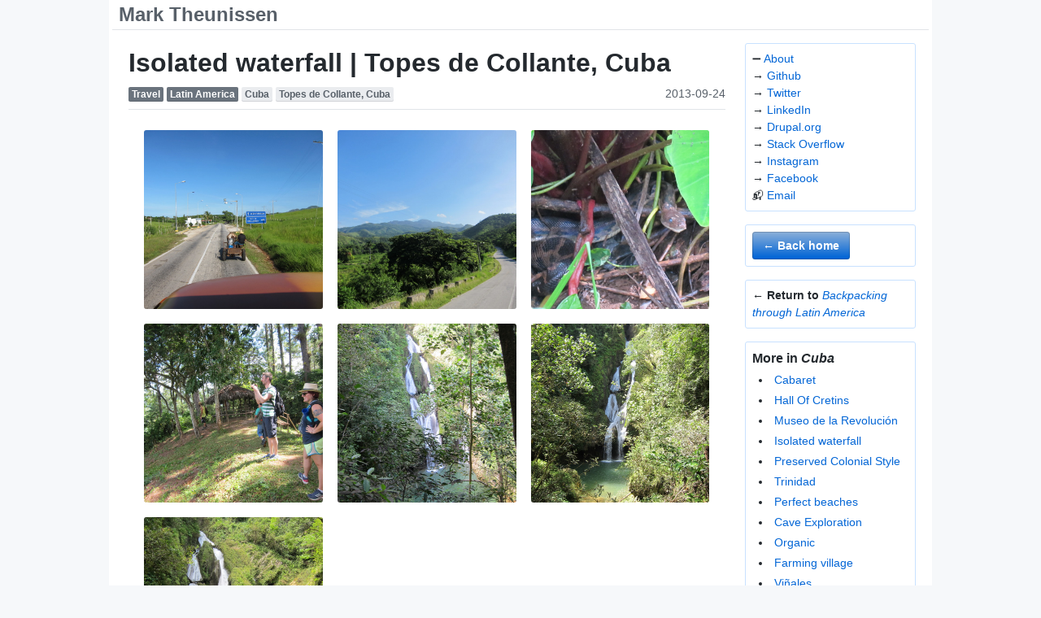

--- FILE ---
content_type: text/html; charset=utf-8
request_url: https://marktheunissen.com/posts/latin-america/2013-09-24-isolated-waterfall-topes-de-collante-cuba/
body_size: 2358
content:
<!DOCTYPE html>
<html>
  <head>
    
    

<script async src="https://www.googletagmanager.com/gtag/js?id=UA-147994469-1"></script>
<script>
  window.dataLayer = window.dataLayer || [];
  function gtag(){dataLayer.push(arguments);}
  gtag('js', new Date());
  gtag('config', 'UA-147994469-1');
</script>


    
    <meta charset="utf-8">
    <meta name="viewport" content="width=device-width, initial-scale=1">
    <title>
      Isolated waterfall | Topes de Collante, Cuba&ndash;Mark Theunissen
    </title>
    
    
    <meta name="description" property="og:description" content=" Hiking out to a beautiful waterfall just outside of Trinidad. That boa constrictor was really chilled, but did start to get a little anxious in front of the camera after a while.
|Mark Theunissen&#39;s site">
    

    <meta name="apple-mobile-web-app-title" content="Mark Theunissen">
    
    
    <link rel="apple-touch-icon" sizes="180x180" href="/apple-touch-icon.png">
    <link rel="icon" type="image/png" sizes="32x32" href="/favicon-32x32.png">
    <link rel="icon" type="image/png" sizes="16x16" href="/favicon-16x16.png">
    <link rel="manifest" href="/site.webmanifest">
    <link rel="mask-icon" href="/safari-pinned-tab.svg" color="#5bbad5">
    <meta name="msapplication-TileColor" content="#da532c">
    <meta name="theme-color" content="#ffffff">
    
    
    


    <link rel="stylesheet" href="/assets/syntax.css">
    <link rel="stylesheet" href="/assets/primer-build.css">
    <link rel="stylesheet" href="/assets/style.css">
  </head>


  <body class="bg-gray">
    <div id="holy" class="container-lg bg-white h-100">

      <div id="header" class="px-1 bg-white">
        <nav class="UnderlineNav UnderlineNav--right px-2">
    <a class="UnderlineNav-actions muted-link h2" href="https://marktheunissen.com/">
        
        Mark Theunissen
        
    </a>

    
    
</nav>

      </div>

      <div role="main" id="main" class="holy-main markdown-body px-4 bg-white">
        
<div class="Subhead">
  <div class="Subhead-heading">
    <div class="h1 mt-3 mb-1">Isolated waterfall | Topes de Collante, Cuba</div>
  </div>
  <div class="Subhead-description">


  <span class="Label Label--gray-darker">Travel</span>

  <span class="Label Label--gray-darker">Latin America</span>



  <span class="Label Label--gray">Cuba</span>

  <span class="Label Label--gray">Topes de Collante, Cuba</span>

<div class="float-md-right">
      <span title="Published at:2013-09-24.">2013-09-24</span>
    </div></div>
</div>
<article>
  
  <section class="pb-6 mb-3 border-bottom">



  


<script src="https://code.jquery.com/jquery-1.12.4.min.js" integrity="sha256-ZosEbRLbNQzLpnKIkEdrPv7lOy9C27hHQ+Xp8a4MxAQ=" crossorigin="anonymous"></script>
<script src="/js/load-photoswipe.js"></script>


<link rel="stylesheet" href="https://cdnjs.cloudflare.com/ajax/libs/photoswipe/4.1.1/photoswipe.min.css" integrity="sha256-sCl5PUOGMLfFYctzDW3MtRib0ctyUvI9Qsmq2wXOeBY=" crossorigin="anonymous" />
<link rel="stylesheet" href="https://cdnjs.cloudflare.com/ajax/libs/photoswipe/4.1.1/default-skin/default-skin.min.css" integrity="sha256-BFeI1V+Vh1Rk37wswuOYn5lsTcaU96hGaI7OUVCLjPc=" crossorigin="anonymous" />
<script src="https://cdnjs.cloudflare.com/ajax/libs/photoswipe/4.1.1/photoswipe.min.js" integrity="sha256-UplRCs9v4KXVJvVY+p+RSo5Q4ilAUXh7kpjyIP5odyc=" crossorigin="anonymous"></script>
<script src="https://cdnjs.cloudflare.com/ajax/libs/photoswipe/4.1.1/photoswipe-ui-default.min.js" integrity="sha256-PWHOlUzc96pMc8ThwRIXPn8yH4NOLu42RQ0b9SpnpFk=" crossorigin="anonymous"></script>


<div class="pswp" tabindex="-1" role="dialog" aria-hidden="true">

<div class="pswp__bg"></div>

<div class="pswp__scroll-wrap">
    
    <div class="pswp__container">
      <div class="pswp__item"></div>
      <div class="pswp__item"></div>
      <div class="pswp__item"></div>
    </div>
    
    <div class="pswp__ui pswp__ui--hidden">
    <div class="pswp__top-bar">
      
      <div class="pswp__counter"></div>
      <button class="pswp__button pswp__button--close" title="Close (Esc)"></button>
      <button class="pswp__button pswp__button--share" title="Share"></button>
      <button class="pswp__button pswp__button--fs" title="Toggle fullscreen"></button>
      <button class="pswp__button pswp__button--zoom" title="Zoom in/out"></button>
      
      
      <div class="pswp__preloader">
        <div class="pswp__preloader__icn">
          <div class="pswp__preloader__cut">
            <div class="pswp__preloader__donut"></div>
          </div>
        </div>
      </div>
    </div>
    <div class="pswp__share-modal pswp__share-modal--hidden pswp__single-tap">
      <div class="pswp__share-tooltip"></div>
    </div>
    <button class="pswp__button pswp__button--arrow--left" title="Previous (arrow left)">
    </button>
    <button class="pswp__button pswp__button--arrow--right" title="Next (arrow right)">
    </button>
    <div class="pswp__caption">
      <div class="pswp__caption__center"></div>
    </div>
    </div>
    </div>
</div>





<div class="gallery caption-position-none caption-effect-slide hover-effect-zoom hover-transition" itemscope itemtype="http://schema.org/ImageGallery">
	
		
	  


<link rel="stylesheet" href="/css/hugo-easy-gallery.css" />




<div class=" box" >
  <figure class="m-1 rounded-1" itemprop="associatedMedia" itemscope itemtype="http://schema.org/ImageObject">
    <div class="img" style="background-image: url('/posts/latin-america/2013-09-24-isolated-waterfall-topes-de-collante-cuba/images/62139916476_0.jpg');">
      <img itemprop="thumbnail" src="/posts/latin-america/2013-09-24-isolated-waterfall-topes-de-collante-cuba/images/62139916476_0.jpg" />
    </div>
    <a href="/posts/latin-america/2013-09-24-isolated-waterfall-topes-de-collante-cuba/images/62139916476_0.jpg" itemprop="contentUrl"></a>
    
  </figure>
</div>









<div class=" box" >
  <figure class="m-1 rounded-1" itemprop="associatedMedia" itemscope itemtype="http://schema.org/ImageObject">
    <div class="img" style="background-image: url('/posts/latin-america/2013-09-24-isolated-waterfall-topes-de-collante-cuba/images/62139916476_1.jpg');">
      <img itemprop="thumbnail" src="/posts/latin-america/2013-09-24-isolated-waterfall-topes-de-collante-cuba/images/62139916476_1.jpg" />
    </div>
    <a href="/posts/latin-america/2013-09-24-isolated-waterfall-topes-de-collante-cuba/images/62139916476_1.jpg" itemprop="contentUrl"></a>
    
  </figure>
</div>









<div class=" box" >
  <figure class="m-1 rounded-1" itemprop="associatedMedia" itemscope itemtype="http://schema.org/ImageObject">
    <div class="img" style="background-image: url('/posts/latin-america/2013-09-24-isolated-waterfall-topes-de-collante-cuba/images/62139916476_2.jpg');">
      <img itemprop="thumbnail" src="/posts/latin-america/2013-09-24-isolated-waterfall-topes-de-collante-cuba/images/62139916476_2.jpg" />
    </div>
    <a href="/posts/latin-america/2013-09-24-isolated-waterfall-topes-de-collante-cuba/images/62139916476_2.jpg" itemprop="contentUrl"></a>
    
  </figure>
</div>









<div class=" box" >
  <figure class="m-1 rounded-1" itemprop="associatedMedia" itemscope itemtype="http://schema.org/ImageObject">
    <div class="img" style="background-image: url('/posts/latin-america/2013-09-24-isolated-waterfall-topes-de-collante-cuba/images/62139916476_3.jpg');">
      <img itemprop="thumbnail" src="/posts/latin-america/2013-09-24-isolated-waterfall-topes-de-collante-cuba/images/62139916476_3.jpg" />
    </div>
    <a href="/posts/latin-america/2013-09-24-isolated-waterfall-topes-de-collante-cuba/images/62139916476_3.jpg" itemprop="contentUrl"></a>
    
  </figure>
</div>









<div class=" box" >
  <figure class="m-1 rounded-1" itemprop="associatedMedia" itemscope itemtype="http://schema.org/ImageObject">
    <div class="img" style="background-image: url('/posts/latin-america/2013-09-24-isolated-waterfall-topes-de-collante-cuba/images/62139916476_4.jpg');">
      <img itemprop="thumbnail" src="/posts/latin-america/2013-09-24-isolated-waterfall-topes-de-collante-cuba/images/62139916476_4.jpg" />
    </div>
    <a href="/posts/latin-america/2013-09-24-isolated-waterfall-topes-de-collante-cuba/images/62139916476_4.jpg" itemprop="contentUrl"></a>
    
  </figure>
</div>









<div class=" box" >
  <figure class="m-1 rounded-1" itemprop="associatedMedia" itemscope itemtype="http://schema.org/ImageObject">
    <div class="img" style="background-image: url('/posts/latin-america/2013-09-24-isolated-waterfall-topes-de-collante-cuba/images/62139916476_5.jpg');">
      <img itemprop="thumbnail" src="/posts/latin-america/2013-09-24-isolated-waterfall-topes-de-collante-cuba/images/62139916476_5.jpg" />
    </div>
    <a href="/posts/latin-america/2013-09-24-isolated-waterfall-topes-de-collante-cuba/images/62139916476_5.jpg" itemprop="contentUrl"></a>
    
  </figure>
</div>









<div class=" box" >
  <figure class="m-1 rounded-1" itemprop="associatedMedia" itemscope itemtype="http://schema.org/ImageObject">
    <div class="img" style="background-image: url('/posts/latin-america/2013-09-24-isolated-waterfall-topes-de-collante-cuba/images/62139916476_6.jpg');">
      <img itemprop="thumbnail" src="/posts/latin-america/2013-09-24-isolated-waterfall-topes-de-collante-cuba/images/62139916476_6.jpg" />
    </div>
    <a href="/posts/latin-america/2013-09-24-isolated-waterfall-topes-de-collante-cuba/images/62139916476_6.jpg" itemprop="contentUrl"></a>
    
  </figure>
</div>


	
</div>

<p>Hiking out to a beautiful waterfall just outside of Trinidad. That boa constrictor was really chilled, but did start to get a little anxious in front of the camera after a while.</p>
<p>We swam for at least an hour under the waterfall in the cool, clean pool.</p>
</section>
</article>
      </div>

      <div id="side" class="pr-1 bg-white">
        <aside class="pr-3">
          <div id="navibox" class="Box Box--blue my-3 p-2"><div>➖ <a href="https://marktheunissen.com/about/">About</a></div><div>→ <a rel="noopener noreferrer" target="_blank" href="https://github.com/marktheunissen">Github</a></div>
    <div>→ <a rel="noopener noreferrer" target="_blank" href="https://twitter.com/marktheunissen">Twitter</a></div>
    <div>→ <a rel="noopener noreferrer" target="_blank" href="https://www.linkedin.com/in/mark-r-theunissen">LinkedIn</a></div>
    <div>→ <a rel="noopener noreferrer" target="_blank" href="https://www.drupal.org/u/mark-theunissen">Drupal.org</a></div>
    <div>→ <a rel="noopener noreferrer" target="_blank" href="https://stackoverflow.com/users/272371/mark-theunissen">Stack Overflow</a></div>
    <div>→ <a rel="noopener noreferrer" target="_blank" href="https://www.instagram.com/marktuna">Instagram</a></div>
    <div>→ <a rel="noopener noreferrer" target="_blank" href="https://www.facebook.com/marktheunissen">Facebook</a></div>
    <div>📬 <a href="mailto:mark.theunissen@gmail.com">Email</a></div>
</div><div id="navibox" class="Box Box--blue my-3 p-2">
    <a class="btn btn-primary" href="https://marktheunissen.com/" role="button">← Back home</a>
</div><div id="navibox" class="Box Box--blue my-3 p-2">
    ← <b>Return to</b> <i><a href="https://marktheunissen.com/posts/latin-america/">Backpacking through Latin America</a></i>
</div><div id="navibox" class="Box Box--blue my-3 p-2"><h4>More in <i>Cuba</i></h4>
    <div class="ml-2"><li class="my-1">
            <a href="https://marktheunissen.com/posts/latin-america/2013-09-27-cabaret-havana-cuba/">Cabaret</a>
        </li><li class="my-1">
            <a href="https://marktheunissen.com/posts/latin-america/2013-09-26-hall-of-cretins-havana-cuba/">Hall Of Cretins</a>
        </li><li class="my-1">
            <a href="https://marktheunissen.com/posts/latin-america/2013-09-25-museo-de-la-revolucion-havana-cuba/">Museo de la Revolución</a>
        </li><li class="my-1">
            <a href="https://marktheunissen.com/posts/latin-america/2013-09-24-isolated-waterfall-topes-de-collante-cuba/">Isolated waterfall</a>
        </li><li class="my-1">
            <a href="https://marktheunissen.com/posts/latin-america/2013-09-23-preserved-colonial-style-trinidad-cuba/">Preserved Colonial Style</a>
        </li><li class="my-1">
            <a href="https://marktheunissen.com/posts/latin-america/2013-09-23-trinidad-cuba-1st-4th-september/">Trinidad</a>
        </li><li class="my-1">
            <a href="https://marktheunissen.com/posts/latin-america/2013-09-23-perfect-beaches-a-cayo-near-vinales-cuba/"> Perfect beaches</a>
        </li><li class="my-1">
            <a href="https://marktheunissen.com/posts/latin-america/2013-09-22-cave-exploration-vinales-cuba/">Cave Exploration</a>
        </li><li class="my-1">
            <a href="https://marktheunissen.com/posts/latin-america/2013-09-21-organic-vinales-cuba/">Organic</a>
        </li><li class="my-1">
            <a href="https://marktheunissen.com/posts/latin-america/2013-09-20-farming-village-vinales-cuba/">Farming village</a>
        </li><li class="my-1">
            <a href="https://marktheunissen.com/posts/latin-america/2013-09-19-vinales-cuba-27th-august-1st-september/">Viñales</a>
        </li><li class="my-1">
            <a href="https://marktheunissen.com/posts/latin-america/2013-09-18-streets-ii-havana-cuba/">Streets II</a>
        </li><li class="my-1">
            <a href="https://marktheunissen.com/posts/latin-america/2013-09-17-streets-i-havana-cuba/">Streets I</a>
        </li><li class="my-1">
            <a href="https://marktheunissen.com/posts/latin-america/2013-09-16-night-life-havana-cuba/">Night life</a>
        </li><li class="my-1">
            <a href="https://marktheunissen.com/posts/latin-america/2013-09-16-all-for-the-revolution-havana-cuba/">All for the revolution</a>
        </li><li class="my-1">
            <a href="https://marktheunissen.com/posts/latin-america/2013-09-15-communist-ice-cream-coppelia-havana-cuba/">Communist Ice Cream</a>
        </li><li class="my-1">
            <a href="https://marktheunissen.com/posts/latin-america/2013-09-14-contradictions-havana-cuba/">Contradictions</a>
        </li><li class="my-1">
            <a href="https://marktheunissen.com/posts/latin-america/2013-09-13-crumbling-city-havana-cuba/">Crumbling city</a>
        </li><li class="my-1">
            <a href="https://marktheunissen.com/posts/latin-america/2013-09-12-dual-currencies-havana-cuba-23rd-august/">Dual Currencies</a>
        </li><li class="my-1">
            <a href="https://marktheunissen.com/posts/latin-america/2013-09-11-stuck-in-time-havana-cuba/">Stuck in time</a>
        </li><li class="my-1">
            <a href="https://marktheunissen.com/posts/latin-america/2013-09-10-havana-cuba-23rd-27th-august/">Havana</a>
        </li><li class="my-1">
            <a href="https://marktheunissen.com/posts/latin-america/2013-09-10-arriving-havana-cuba-23rd-august/">Arriving</a>
        </li></div></div>
        </aside>
      </div>

      <div id="footer" class="pt-2 pb-3 bg-white text-center">
        <span class="text-small text-gray">©Mark Theunissen 2020</span>
      </div>
    </div>

    

  </body>
</html>


--- FILE ---
content_type: text/css; charset=utf-8
request_url: https://marktheunissen.com/assets/primer-build.css
body_size: 14908
content:
/*!
 * Primer
 * http://primer.github.io
 *
 * Released under MIT license. Copyright (c) 2018 GitHub Inc.
 *//*!
 * Primer-core
 * http://primer.github.io
 *
 * Released under MIT license. Copyright (c) 2018 GitHub Inc.
 *//*! normalize.css v4.1.1 | MIT License | github.com/necolas/normalize.css */html{font-family:sans-serif;-ms-text-size-adjust:100%;-webkit-text-size-adjust:100%}body{margin:0}article,aside,details,figcaption,figure,footer,header,main,menu,nav,section{display:block}summary{display:list-item}audio,canvas,progress,video{display:inline-block}audio:not([controls]){display:none;height:0}progress{vertical-align:baseline}template,[hidden]{display:none}a{background-color:transparent}a:active,a:hover{outline-width:0}abbr[title]{border-bottom:none;text-decoration:underline;text-decoration:underline dotted}b,strong{font-weight:inherit}b,strong{font-weight:bolder}dfn{font-style:italic}h1{font-size:2em;margin:0.67em 0}mark{background-color:#ff0;color:#000}small{font-size:80%}sub,sup{font-size:75%;line-height:0;position:relative;vertical-align:baseline}sub{bottom:-0.25em}sup{top:-0.5em}img{border-style:none}svg:not(:root){overflow:hidden}code,kbd,pre,samp{font-family:monospace, monospace;font-size:1em}figure{margin:1em 40px}hr{box-sizing:content-box;height:0;overflow:visible}button,input,select,textarea{font:inherit;margin:0}optgroup{font-weight:bold}button,input{overflow:visible}button,select{text-transform:none}button,html [type="button"],[type="reset"],[type="submit"]{-webkit-appearance:button}button::-moz-focus-inner,[type="button"]::-moz-focus-inner,[type="reset"]::-moz-focus-inner,[type="submit"]::-moz-focus-inner{border-style:none;padding:0}button:-moz-focusring,[type="button"]:-moz-focusring,[type="reset"]:-moz-focusring,[type="submit"]:-moz-focusring{outline:1px dotted ButtonText}fieldset{border:1px solid #c0c0c0;margin:0 2px;padding:0.35em 0.625em 0.75em}legend{box-sizing:border-box;color:inherit;display:table;max-width:100%;padding:0;white-space:normal}textarea{overflow:auto}[type="checkbox"],[type="radio"]{box-sizing:border-box;padding:0}[type="number"]::-webkit-inner-spin-button,[type="number"]::-webkit-outer-spin-button{height:auto}[type="search"]{-webkit-appearance:textfield;outline-offset:-2px}[type="search"]::-webkit-search-cancel-button,[type="search"]::-webkit-search-decoration{-webkit-appearance:none}::-webkit-input-placeholder{color:inherit;opacity:0.54}::-webkit-file-upload-button{-webkit-appearance:button;font:inherit}*{box-sizing:border-box}input,select,textarea,button{font-family:inherit;font-size:inherit;line-height:inherit}body{font-family:-apple-system,BlinkMacSystemFont,"Segoe UI",Helvetica,Arial,sans-serif,"Apple Color Emoji","Segoe UI Emoji","Segoe UI Symbol";font-size:14px;line-height:1.5;color:#24292e;background-color:#fff}a{color:#0366d6;text-decoration:none}a:hover{text-decoration:underline}b,strong{font-weight:600}hr,.rule{height:0;margin:15px 0;overflow:hidden;background:transparent;border:0;border-bottom:1px solid #dfe2e5}hr::before,.rule::before{display:table;content:""}hr::after,.rule::after{display:table;clear:both;content:""}table{border-spacing:0;border-collapse:collapse}td,th{padding:0}button{cursor:pointer;border-radius:0}details summary{cursor:pointer}details:not([open])>*:not(summary){display:none !important}h1,h2,h3,h4,h5,h6{margin-top:0;margin-bottom:0}h1{font-size:32px;font-weight:600}h2{font-size:24px;font-weight:600}h3{font-size:20px;font-weight:600}h4{font-size:16px;font-weight:600}h5{font-size:14px;font-weight:600}h6{font-size:12px;font-weight:600}p{margin-top:0;margin-bottom:10px}small{font-size:90%}blockquote{margin:0}ul,ol{padding-left:0;margin-top:0;margin-bottom:0}ol ol,ul ol{list-style-type:lower-roman}ul ul ol,ul ol ol,ol ul ol,ol ol ol{list-style-type:lower-alpha}dd{margin-left:0}tt,code{font-family:"SFMono-Regular",Consolas,"Liberation Mono",Menlo,Courier,monospace;font-size:12px}pre{margin-top:0;margin-bottom:0;font-family:"SFMono-Regular",Consolas,"Liberation Mono",Menlo,Courier,monospace;font-size:12px}.octicon{vertical-align:text-bottom}.Box{background-color:#fff;border:1px solid #d1d5da;border-radius:3px}.Box--condensed{line-height:1.25}.Box--condensed .Box-header{padding:8px 16px}.Box--condensed .Box-body{padding:8px 16px}.Box--condensed .Box-footer{padding:8px 16px}.Box--condensed .Box-btn-octicon.btn-octicon{padding:8px 16px;margin:-8px -16px;line-height:1.25}.Box--condensed .Box-row{padding:8px 16px}.Box--spacious .Box-header{padding:24px;line-height:1.25}.Box--spacious .Box-title{font-size:20px}.Box--spacious .Box-body{padding:24px}.Box--spacious .Box-footer{padding:24px}.Box--spacious .Box-btn-octicon.btn-octicon{padding:24px;margin:-24px -24px}.Box--spacious .Box-row{padding:24px}.Box-header{padding:16px;margin:-1px -1px 0 -1px;background-color:#f6f8fa;border-color:#d1d5da;border-style:solid;border-width:1px;border-top-left-radius:3px;border-top-right-radius:3px}.Box-title{font-size:14px;font-weight:600}.Box-body{padding:16px;border-bottom:1px solid #e1e4e8}.Box-body:last-of-type{margin-bottom:-1px;border-bottom-right-radius:2px;border-bottom-left-radius:2px}.Box-row{padding:16px;margin-top:-1px;list-style-type:none;border-top:1px solid #e1e4e8}.Box-row:first-of-type{border-top-color:transparent;border-top-left-radius:2px;border-top-right-radius:2px}.Box-row:last-of-type{border-bottom-right-radius:2px;border-bottom-left-radius:2px}.Box-row.Box-row--unread,.Box-row.unread{box-shadow:2px 0 0 #0366d6 inset}.Box-row.navigation-focus .Box-row--drag-button{color:#0366d6;cursor:-webkit-grab;cursor:grab;opacity:100}.Box-row.navigation-focus.is-dragging .Box-row--drag-button{cursor:-webkit-grabbing;cursor:grabbing}.Box-row.navigation-focus.sortable-chosen{background-color:#fafbfc}.Box-row.navigation-focus.sortable-ghost{background-color:#f6f8fa}.Box-row.navigation-focus.sortable-ghost .Box-row--drag-hide{opacity:0}.Box-row--focus-gray.navigation-focus{background-color:#f6f8fa}.Box-row--focus-blue.navigation-focus{background-color:#f1f8ff}.Box-row--hover-gray:hover{background-color:#f6f8fa}.Box-row--hover-blue:hover{background-color:#f1f8ff}@media (min-width: 768px){.Box-row-link{color:#24292e;text-decoration:none}.Box-row-link:hover{color:#0366d6;text-decoration:none}}.Box-row--drag-button{opacity:0}.Box-footer{padding:16px;margin-top:-1px;border-top:1px solid #e1e4e8}.Box--scrollable{max-height:324px;overflow:scroll}.Box--blue{border-color:#c8e1ff}.Box--blue .Box-header{background-color:#f1f8ff;border-color:#c8e1ff}.Box--blue .Box-body{border-color:#c8e1ff}.Box--blue .Box-row{border-color:#c8e1ff}.Box--blue .Box-footer{border-color:#c8e1ff}.Box--danger{border-color:#d73a49}.Box--danger .Box-row:first-of-type{border-color:#d73a49}.Box--danger .Box-body:last-of-type{border-color:#d73a49}.Box-header--blue{background-color:#f1f8ff;border-color:#c8e1ff}.Box-row--yellow{background-color:#fffbdd}.Box-row--blue{background-color:#f1f8ff}.Box-row--gray{background-color:#f6f8fa}.Box-btn-octicon.btn-octicon{padding:16px 16px;margin:-16px -16px;line-height:1.5}.breadcrumb-item{display:inline-block;margin-left:-0.35em;white-space:nowrap;list-style:none}.breadcrumb-item::after{padding-right:.5em;padding-left:.5em;color:#e1e4e8;content:"/"}.breadcrumb-item:first-child{margin-left:0}.breadcrumb-item-selected::after{content:none}.btn{position:relative;display:inline-block;padding:6px 12px;font-size:14px;font-weight:600;line-height:20px;white-space:nowrap;vertical-align:middle;cursor:pointer;-webkit-user-select:none;-moz-user-select:none;-ms-user-select:none;user-select:none;background-repeat:repeat-x;background-position:-1px -1px;background-size:110% 110%;border:1px solid rgba(27,31,35,0.2);border-radius:0.25em;-webkit-appearance:none;-moz-appearance:none;appearance:none}.btn i{font-style:normal;font-weight:500;opacity:0.75}.btn .octicon{vertical-align:text-top}.btn .Counter{color:#586069;text-shadow:none;background-color:rgba(27,31,35,0.1)}.btn:hover{text-decoration:none;background-repeat:repeat-x}.btn:focus{outline:0}.btn:disabled,.btn.disabled{cursor:default;background-position:0 0}.btn:active,.btn.selected{background-image:none}.btn{color:#24292e;background-color:#eff3f6;background-image:linear-gradient(-180deg, #fafbfc 0%, #eff3f6 90%)}.btn:focus,.btn.focus{box-shadow:0 0 0 0.2em rgba(3,102,214,0.3)}.btn:hover,.btn.hover{background-color:#e6ebf1;background-image:linear-gradient(-180deg, #f0f3f6 0%, #e6ebf1 90%);background-position:-.5em;border-color:rgba(27,31,35,0.35)}.btn:active,.btn.selected,[open]>.btn{background-color:#e9ecef;background-image:none;border-color:rgba(27,31,35,0.35);box-shadow:inset 0 0.15em 0.3em rgba(27,31,35,0.15)}.btn:disabled,.btn.disabled{color:rgba(36,41,46,0.4);background-color:#eff3f6;background-image:none;border-color:rgba(27,31,35,0.2);box-shadow:none}.btn-primary{color:#fff;background-color:#28a745;background-image:linear-gradient(-180deg, #34d058 0%, #28a745 90%)}.btn-primary:focus,.btn-primary.focus{box-shadow:0 0 0 0.2em rgba(52,208,88,0.4)}.btn-primary:hover,.btn-primary.hover{background-color:#269f42;background-image:linear-gradient(-180deg, #2fcb53 0%, #269f42 90%);background-position:-.5em;border-color:rgba(27,31,35,0.5)}.btn-primary:active,.btn-primary.selected,[open]>.btn-primary{background-color:#279f43;background-image:none;border-color:rgba(27,31,35,0.5);box-shadow:inset 0 0.15em 0.3em rgba(27,31,35,0.15)}.btn-primary:disabled,.btn-primary.disabled{color:rgba(255,255,255,0.75);background-color:#94d3a2;background-image:none;border-color:rgba(27,31,35,0.2);box-shadow:none}.btn-primary .Counter{color:#29b249;background-color:#fff}.btn-purple{color:#fff;background-color:#643ab0;background-image:linear-gradient(-180deg, #7e55c7 0%, #643ab0 90%)}.btn-purple:focus,.btn-purple.focus{box-shadow:0 0 0 0.2em rgba(126,85,199,0.4)}.btn-purple:hover,.btn-purple.hover{background-color:#5f37a8;background-image:linear-gradient(-180deg, #784ec5 0%, #5f37a8 90%);background-position:-.5em;border-color:rgba(27,31,35,0.5)}.btn-purple:active,.btn-purple.selected,[open]>.btn-purple{background-color:#613ca4;background-image:none;border-color:rgba(27,31,35,0.5);box-shadow:inset 0 0.15em 0.3em rgba(27,31,35,0.15)}.btn-purple:disabled,.btn-purple.disabled{color:rgba(255,255,255,0.75);background-color:#b19cd7;background-image:none;border-color:rgba(27,31,35,0.2);box-shadow:none}.btn-purple .Counter{color:#683cb8;background-color:#fff}.btn-blue{color:#fff;background-color:#0361cc;background-image:linear-gradient(-180deg, #0679fc 0%, #0361cc 90%)}.btn-blue:focus,.btn-blue.focus{box-shadow:0 0 0 0.2em rgba(6,121,252,0.4)}.btn-blue:hover,.btn-blue.hover{background-color:#035cc2;background-image:linear-gradient(-180deg, #0374f4 0%, #035cc2 90%);background-position:-.5em;border-color:rgba(27,31,35,0.5)}.btn-blue:active,.btn-blue.selected,[open]>.btn-blue{background-color:#045cc1;background-image:none;border-color:rgba(27,31,35,0.5);box-shadow:inset 0 0.15em 0.3em rgba(27,31,35,0.15)}.btn-blue:disabled,.btn-blue.disabled{color:rgba(255,255,255,0.75);background-color:#81b0e5;background-image:none;border-color:rgba(27,31,35,0.2);box-shadow:none}.btn-blue .Counter{color:#0366d6;background-color:#fff}.btn-danger{color:#cb2431;background-color:#fafbfc;background-image:linear-gradient(-180deg, #fafbfc 0%, #eff3f6 90%)}.btn-danger:focus{box-shadow:0 0 0 0.2em rgba(203,36,49,0.4)}.btn-danger:hover{color:#fff;background-color:#cb2431;background-image:linear-gradient(-180deg, #de4450 0%, #cb2431 90%);border-color:rgba(27,31,35,0.5)}.btn-danger:hover .Counter{color:#fff}.btn-danger:active,.btn-danger.selected,[open]>.btn-danger{color:#fff;background-color:#b5202c;background-image:none;border-color:rgba(27,31,35,0.5);box-shadow:inset 0 0.15em 0.3em rgba(27,31,35,0.15)}.btn-danger:disabled,.btn-danger.disabled{color:rgba(203,36,49,0.4);background-color:#eff3f6;background-image:none;border-color:rgba(27,31,35,0.2);box-shadow:none}.btn-outline{color:#0366d6;background-color:#fff;background-image:none}.btn-outline .Counter{background-color:rgba(27,31,35,0.07)}.btn-outline:hover,.btn-outline:active,.btn-outline.selected,[open]>.btn-outline{color:#fff;background-color:#0366d6;background-image:none;border-color:#0366d6}.btn-outline:hover .Counter,.btn-outline:active .Counter,.btn-outline.selected .Counter,[open]>.btn-outline .Counter{color:#0366d6;background-color:#fff}.btn-outline:focus{border-color:#0366d6;box-shadow:0 0 0 0.2em rgba(3,102,214,0.4)}.btn-outline:disabled,.btn-outline.disabled{color:rgba(27,31,35,0.3);background-color:#fff;border-color:rgba(27,31,35,0.15);box-shadow:none}.btn-with-count{float:left;border-top-right-radius:0;border-bottom-right-radius:0}.btn-sm{padding:3px 10px;font-size:12px;line-height:20px}.btn-large{padding:.75em 1.25em;font-size:inherit;border-radius:6px}.hidden-text-expander{display:block}.hidden-text-expander.inline{position:relative;top:-1px;display:inline-block;margin-left:5px;line-height:0}.hidden-text-expander a,.ellipsis-expander{display:inline-block;height:12px;padding:0 5px 5px;font-size:12px;font-weight:600;line-height:6px;color:#444d56;text-decoration:none;vertical-align:middle;background:#dfe2e5;border:0;border-radius:1px}.hidden-text-expander a:hover,.ellipsis-expander:hover{text-decoration:none;background-color:#c6cbd1}.hidden-text-expander a:active,.ellipsis-expander:active{color:#fff;background-color:#2188ff}.social-count{float:left;padding:3px 10px;font-size:12px;font-weight:600;line-height:20px;color:#24292e;vertical-align:middle;background-color:#fff;border:1px solid rgba(27,31,35,0.2);border-left:0;border-top-right-radius:3px;border-bottom-right-radius:3px}.social-count:hover,.social-count:active{text-decoration:none}.social-count:hover{color:#0366d6;cursor:pointer}.btn-block{display:block;width:100%;text-align:center}.btn-link{display:inline-block;padding:0;font-size:inherit;color:#0366d6;text-decoration:none;white-space:nowrap;cursor:pointer;-webkit-user-select:none;-moz-user-select:none;-ms-user-select:none;user-select:none;background-color:transparent;border:0;-webkit-appearance:none;-moz-appearance:none;appearance:none}.btn-link:hover{text-decoration:underline}.btn-link:disabled,.btn-link:disabled:hover{color:rgba(88,96,105,0.5);cursor:default}.details-reset>summary{list-style:none}.details-reset>summary::before{display:none}.details-reset>summary::-webkit-details-marker{display:none}.BtnGroup{display:inline-block;vertical-align:middle}.BtnGroup::before{display:table;content:""}.BtnGroup::after{display:table;clear:both;content:""}.BtnGroup+.BtnGroup,.BtnGroup+.btn{margin-left:5px}.BtnGroup-item{position:relative;float:left;border-right-width:0;border-radius:0}.BtnGroup-item:first-child{border-top-left-radius:3px;border-bottom-left-radius:3px}.BtnGroup-item:last-child{border-right-width:1px;border-top-right-radius:3px;border-bottom-right-radius:3px}.BtnGroup-item.selected,.BtnGroup-item:focus,.BtnGroup-item:active,.BtnGroup-item:hover{border-right-width:1px}.BtnGroup-item.selected+.BtnGroup-item,.BtnGroup-item.selected+.BtnGroup-form .BtnGroup-item,.BtnGroup-item:focus+.BtnGroup-item,.BtnGroup-item:focus+.BtnGroup-form .BtnGroup-item,.BtnGroup-item:active+.BtnGroup-item,.BtnGroup-item:active+.BtnGroup-form .BtnGroup-item,.BtnGroup-item:hover+.BtnGroup-item,.BtnGroup-item:hover+.BtnGroup-form .BtnGroup-item{border-left-width:0}.BtnGroup-form{float:left}.BtnGroup-form:first-child .BtnGroup-item{border-top-left-radius:3px;border-bottom-left-radius:3px}.BtnGroup-form:last-child .BtnGroup-item{border-right-width:1px;border-top-right-radius:3px;border-bottom-right-radius:3px}.BtnGroup-form .BtnGroup-item{border-right-width:0;border-radius:0}.BtnGroup-form.selected .BtnGroup-item,.BtnGroup-form:focus .BtnGroup-item,.BtnGroup-form:active .BtnGroup-item,.BtnGroup-form:hover .BtnGroup-item{border-right-width:1px}.BtnGroup-form.selected+.BtnGroup-item,.BtnGroup-form.selected+.BtnGroup-form .BtnGroup-item,.BtnGroup-form:focus+.BtnGroup-item,.BtnGroup-form:focus+.BtnGroup-form .BtnGroup-item,.BtnGroup-form:active+.BtnGroup-item,.BtnGroup-form:active+.BtnGroup-form .BtnGroup-item,.BtnGroup-form:hover+.BtnGroup-item,.BtnGroup-form:hover+.BtnGroup-form .BtnGroup-item{border-left-width:0}.TableObject{display:table}.TableObject-item{display:table-cell;width:1%;white-space:nowrap;vertical-align:middle}.TableObject-item--primary{width:99%}fieldset{padding:0;margin:0;border:0}label{font-weight:600}.form-control,.form-select{min-height:34px;padding:6px 8px;font-size:16px;line-height:20px;color:#24292e;vertical-align:middle;background-color:#fff;background-repeat:no-repeat;background-position:right 8px center;border:1px solid #d1d5da;border-radius:3px;outline:none;box-shadow:inset 0 1px 2px rgba(27,31,35,0.075)}.form-control.focus,.form-control:focus,.form-select.focus,.form-select:focus{border-color:#2188ff;outline:none;box-shadow:inset 0 1px 2px rgba(27,31,35,0.075),0 0 0 0.2em rgba(3,102,214,0.3)}@media (min-width: 768px){.form-control,.form-select{font-size:14px}}.input-contrast{background-color:#fafbfc}.input-contrast:focus{background-color:#fff}:-ms-input-placeholder{color:#6a737d}::placeholder{color:#6a737d}.input-sm{min-height:28px;padding-top:3px;padding-bottom:3px;font-size:12px;line-height:20px}.input-lg{padding:4px 10px;font-size:16px}.input-block{display:block;width:100%}.input-monospace{font-family:"SFMono-Regular",Consolas,"Liberation Mono",Menlo,Courier,monospace}.input-hide-webkit-autofill::-webkit-contacts-auto-fill-button{position:absolute;right:0;display:none !important;pointer-events:none;visibility:hidden}.form-checkbox{padding-left:20px;margin:15px 0;vertical-align:middle}.form-checkbox label em.highlight{position:relative;left:-4px;padding:2px 4px;font-style:normal;background:#fffbdd;border-radius:3px}.form-checkbox input[type=checkbox],.form-checkbox input[type=radio]{float:left;margin:5px 0 0 -20px;vertical-align:middle}.form-checkbox .note{display:block;margin:0;font-size:12px;font-weight:400;color:#586069}.form-checkbox-details{display:none}.form-checkbox-details-trigger:checked ~ * .form-checkbox-details,.form-checkbox-details-trigger:checked ~ .form-checkbox-details{display:block}.hfields{margin:15px 0}.hfields::before{display:table;content:""}.hfields::after{display:table;clear:both;content:""}.hfields .form-group{float:left;margin:0 30px 0 0}.hfields .form-group dt label{display:inline-block;margin:5px 0 0;color:#586069}.hfields .form-group dt img{position:relative;top:-2px}.hfields .btn{float:left;margin:28px 25px 0 -20px}.hfields .form-select{margin-top:5px}input::-webkit-outer-spin-button,input::-webkit-inner-spin-button{margin:0;-webkit-appearance:none;appearance:none}.form-actions::before{display:table;content:""}.form-actions::after{display:table;clear:both;content:""}.form-actions .btn{float:right}.form-actions .btn+.btn{margin-right:5px}.form-warning{padding:8px 10px;margin:10px 0;font-size:14px;color:#735c0f;background:#fffbdd;border:1px solid #d9d0a5;border-radius:3px}.form-warning p{margin:0;line-height:1.5}.form-warning a{font-weight:600}.form-select{display:inline-block;max-width:100%;height:34px;padding-right:24px;padding-right:8px \9;background:#fff url("[data-uri]") no-repeat right 8px center;background-image:none \9;background-size:8px 10px;-webkit-appearance:none;-moz-appearance:none;appearance:none}.form-select::-ms-expand{opacity:0}.form-select[multiple]{height:auto}.select-sm{height:28px;min-height:28px;padding-top:3px;padding-bottom:3px;font-size:12px}.select-sm[multiple]{height:auto;min-height:0}.form-group{margin:15px 0}.form-group .form-control{width:440px;max-width:100%;margin-right:5px;background-color:#fafbfc}.form-group .form-control:focus{background-color:#fff}.form-group .form-control.shorter{width:130px}.form-group .form-control.short{width:250px}.form-group .form-control.long{width:100%}.form-group textarea.form-control{width:100%;height:200px;min-height:200px}.form-group textarea.form-control.short{height:50px;min-height:50px}.form-group dt{margin:0 0 6px}.form-group label{position:relative}.form-group.flattened dt{float:left;margin:0;line-height:32px}.form-group.flattened dd{line-height:32px}.form-group dd h4{margin:4px 0 0}.form-group dd h4.is-error{color:#cb2431}.form-group dd h4.is-success{color:#28a745}.form-group dd h4+.note{margin-top:0}.form-group.required dt label::after{padding-left:5px;color:#cb2431;content:"*"}.form-group .success,.form-group .error,.form-group .indicator{display:none;font-size:12px;font-weight:600}.form-group.loading{opacity:0.5}.form-group.loading .indicator{display:inline}.form-group.loading .spinner{display:inline-block;vertical-align:middle}.form-group.successful .success{display:inline;color:#28a745}.form-group.warn .warning,.form-group.warn .error,.form-group.errored .warning,.form-group.errored .error{position:absolute;z-index:10;display:block;max-width:450px;padding:5px 8px;margin:4px 0 0;font-size:13px;font-weight:400;border-style:solid;border-width:1px;border-radius:3px}.form-group.warn .warning::after,.form-group.warn .warning::before,.form-group.warn .error::after,.form-group.warn .error::before,.form-group.errored .warning::after,.form-group.errored .warning::before,.form-group.errored .error::after,.form-group.errored .error::before{position:absolute;bottom:100%;left:10px;z-index:15;width:0;height:0;pointer-events:none;content:" ";border:solid transparent}.form-group.warn .warning::after,.form-group.warn .error::after,.form-group.errored .warning::after,.form-group.errored .error::after{border-width:5px}.form-group.warn .warning::before,.form-group.warn .error::before,.form-group.errored .warning::before,.form-group.errored .error::before{margin-left:-1px;border-width:6px}.form-group.warn .warning{color:#735c0f;background-color:#fffbdd;border-color:#d9d0a5}.form-group.warn .warning::after{border-bottom-color:#fffbdd}.form-group.warn .warning::before{border-bottom-color:#d9d0a5}.form-group.errored label{color:#cb2431}.form-group.errored .error{color:#86181d;background-color:#ffdce0;border-color:#cea0a5}.form-group.errored .error::after{border-bottom-color:#ffdce0}.form-group.errored .error::before{border-bottom-color:#cea0a5}.note{min-height:17px;margin:4px 0 2px;font-size:12px;color:#586069}.note .spinner{margin-right:3px;vertical-align:middle}dl.form-group>dd .form-control.is-autocheck-loading,dl.form-group>dd .form-control.is-autocheck-successful,dl.form-group>dd .form-control.is-autocheck-errored{padding-right:30px}dl.form-group>dd .form-control.is-autocheck-loading{background-image:url("/images/spinners/octocat-spinner-16px.gif")}dl.form-group>dd .form-control.is-autocheck-successful{background-image:url("/images/modules/ajax/success.png")}dl.form-group>dd .form-control.is-autocheck-errored{background-image:url("/images/modules/ajax/error.png")}@media only screen and (-webkit-min-device-pixel-ratio: 2), only screen and (min--moz-device-pixel-ratio: 2), only screen and (-moz-min-device-pixel-ratio: 2), only screen and (min-device-pixel-ratio: 2), only screen and (min-resolution: 192dpi), only screen and (min-resolution: 2dppx){dl.form-group>dd .form-control.is-autocheck-loading,dl.form-group>dd .form-control.is-autocheck-successful,dl.form-group>dd .form-control.is-autocheck-errored{background-size:16px 16px}dl.form-group>dd .form-control.is-autocheck-loading{background-image:url("/images/spinners/octocat-spinner-32.gif")}dl.form-group>dd .form-control.is-autocheck-successful{background-image:url("/images/modules/ajax/success@2x.png")}dl.form-group>dd .form-control.is-autocheck-errored{background-image:url("/images/modules/ajax/error@2x.png")}}.status-indicator{display:inline-block;width:16px;height:16px;margin-left:5px}.status-indicator .octicon{display:none}.status-indicator-success::before{content:""}.status-indicator-success .octicon-check{display:inline-block;color:#28a745;fill:#28a745}.status-indicator-success .octicon-x{display:none}.status-indicator-failed::before{content:""}.status-indicator-failed .octicon-check{display:none}.status-indicator-failed .octicon-x{display:inline-block;color:#cb2431;fill:#d73a49}.status-indicator-loading{width:16px;background:url("/images/spinners/octocat-spinner-32-EAF2F5.gif") 0 0 no-repeat;background-size:16px}.inline-form{display:inline-block}.inline-form .btn-plain{background-color:transparent;border:0}.drag-and-drop{padding:7px 10px;margin:0;font-size:13px;line-height:16px;color:#586069;background-color:#fafbfc;border:1px solid #c3c8cf;border-top:0;border-bottom-right-radius:3px;border-bottom-left-radius:3px}.drag-and-drop .default,.drag-and-drop .loading,.drag-and-drop .error{display:none}.drag-and-drop .error{color:#cb2431}.drag-and-drop img{vertical-align:top}.is-default .drag-and-drop .default{display:inline-block}.is-uploading .drag-and-drop .loading{display:inline-block}.is-bad-file .drag-and-drop .bad-file{display:inline-block}.is-duplicate-filename .drag-and-drop .duplicate-filename{display:inline-block}.is-too-big .drag-and-drop .too-big{display:inline-block}.is-hidden-file .drag-and-drop .hidden-file{display:inline-block}.is-empty .drag-and-drop .empty{display:inline-block}.is-bad-permissions .drag-and-drop .bad-permissions{display:inline-block}.is-repository-required .drag-and-drop .repository-required{display:inline-block}.drag-and-drop-error-info{font-weight:400;color:#586069}.drag-and-drop-error-info a{color:#0366d6}.is-failed .drag-and-drop .failed-request{display:inline-block}.manual-file-chooser{position:absolute;width:240px;padding:5px;margin-left:-80px;cursor:pointer;opacity:0.0001}.manual-file-chooser:hover+.manual-file-chooser-text{text-decoration:underline}.btn .manual-file-chooser{top:0;padding:0;line-height:34px}.upload-enabled textarea{display:block;border-bottom:1px dashed #dfe2e5;border-bottom-right-radius:0;border-bottom-left-radius:0}.upload-enabled.focused{border-radius:3px;box-shadow:inset 0 1px 2px rgba(27,31,35,0.075),0 0 0 0.2em rgba(3,102,214,0.3)}.upload-enabled.focused .form-control{box-shadow:none}.upload-enabled.focused .drag-and-drop{border-color:#4a9eff}.dragover textarea,.dragover .drag-and-drop{box-shadow:#c9ff00 0 0 3px}.write-content{position:relative}.previewable-comment-form{position:relative}.previewable-comment-form .tabnav{position:relative;padding:8px 8px 0}.previewable-comment-form .comment{border:1px solid #c3c8cf}.previewable-comment-form .comment-form-error{margin-bottom:8px}.previewable-comment-form .write-content,.previewable-comment-form .preview-content{display:none;margin:0 8px 8px}.previewable-comment-form.write-selected .write-content,.previewable-comment-form.preview-selected .preview-content{display:block}.previewable-comment-form textarea{display:block;width:100%;min-height:100px;max-height:500px;padding:8px;resize:vertical}.form-action-spacious{margin-top:10px}div.composer{margin-top:0;border:0}.composer .comment-form-textarea{height:200px;min-height:200px}.composer .tabnav{margin:0 0 10px}h2.account{margin:15px 0 0;font-size:18px;font-weight:400;color:#586069}p.explain{position:relative;font-size:12px;color:#586069}p.explain strong{color:#24292e}p.explain .octicon{margin-right:5px;color:#959da5}p.explain .minibutton{top:-4px;float:right}.form-group label{position:static}.input-group{display:table}.input-group .form-control{position:relative;width:100%}.input-group .form-control:focus{z-index:2}.input-group .form-control+.btn{margin-left:0}.input-group.inline{display:inline-table}.input-group .form-control,.input-group-button{display:table-cell}.input-group-button{width:1%;vertical-align:middle}.input-group .form-control:first-child,.input-group-button:first-child .btn{border-top-right-radius:0;border-bottom-right-radius:0}.input-group-button:first-child .btn{margin-right:-1px}.input-group .form-control:last-child,.input-group-button:last-child .btn{border-top-left-radius:0;border-bottom-left-radius:0}.input-group-button:last-child .btn{margin-left:-1px}.container{width:980px;margin-right:auto;margin-left:auto}.container::before{display:table;content:""}.container::after{display:table;clear:both;content:""}.container-md{max-width:768px;margin-right:auto;margin-left:auto}.container-lg{max-width:1012px;margin-right:auto;margin-left:auto}.container-xl{max-width:1280px;margin-right:auto;margin-left:auto}.columns{margin-right:-10px;margin-left:-10px}.columns::before{display:table;content:""}.columns::after{display:table;clear:both;content:""}.column{float:left;padding-right:10px;padding-left:10px}.one-third{width:33.333333%}.two-thirds{width:66.666667%}.one-fourth{width:25%}.one-half{width:50%}.three-fourths{width:75%}.one-fifth{width:20%}.four-fifths{width:80%}.centered{display:block;float:none;margin-right:auto;margin-left:auto}.col-1{width:8.33333%}.col-2{width:16.66667%}.col-3{width:25%}.col-4{width:33.33333%}.col-5{width:41.66667%}.col-6{width:50%}.col-7{width:58.33333%}.col-8{width:66.66667%}.col-9{width:75%}.col-10{width:83.33333%}.col-11{width:91.66667%}.col-12{width:100%}@media (min-width: 544px){.col-sm-1{width:8.33333%}.col-sm-2{width:16.66667%}.col-sm-3{width:25%}.col-sm-4{width:33.33333%}.col-sm-5{width:41.66667%}.col-sm-6{width:50%}.col-sm-7{width:58.33333%}.col-sm-8{width:66.66667%}.col-sm-9{width:75%}.col-sm-10{width:83.33333%}.col-sm-11{width:91.66667%}.col-sm-12{width:100%}}@media (min-width: 768px){.col-md-1{width:8.33333%}.col-md-2{width:16.66667%}.col-md-3{width:25%}.col-md-4{width:33.33333%}.col-md-5{width:41.66667%}.col-md-6{width:50%}.col-md-7{width:58.33333%}.col-md-8{width:66.66667%}.col-md-9{width:75%}.col-md-10{width:83.33333%}.col-md-11{width:91.66667%}.col-md-12{width:100%}}@media (min-width: 1012px){.col-lg-1{width:8.33333%}.col-lg-2{width:16.66667%}.col-lg-3{width:25%}.col-lg-4{width:33.33333%}.col-lg-5{width:41.66667%}.col-lg-6{width:50%}.col-lg-7{width:58.33333%}.col-lg-8{width:66.66667%}.col-lg-9{width:75%}.col-lg-10{width:83.33333%}.col-lg-11{width:91.66667%}.col-lg-12{width:100%}}@media (min-width: 1280px){.col-xl-1{width:8.33333%}.col-xl-2{width:16.66667%}.col-xl-3{width:25%}.col-xl-4{width:33.33333%}.col-xl-5{width:41.66667%}.col-xl-6{width:50%}.col-xl-7{width:58.33333%}.col-xl-8{width:66.66667%}.col-xl-9{width:75%}.col-xl-10{width:83.33333%}.col-xl-11{width:91.66667%}.col-xl-12{width:100%}}.gutter{margin-right:-16px;margin-left:-16px}.gutter>[class*="col-"]{padding-right:16px !important;padding-left:16px !important}.gutter-condensed{margin-right:-8px;margin-left:-8px}.gutter-condensed>[class*="col-"]{padding-right:8px !important;padding-left:8px !important}.gutter-spacious{margin-right:-24px;margin-left:-24px}.gutter-spacious>[class*="col-"]{padding-right:24px !important;padding-left:24px !important}@media (min-width: 544px){.gutter-sm{margin-right:-16px;margin-left:-16px}.gutter-sm>[class*="col-"]{padding-right:16px !important;padding-left:16px !important}.gutter-sm-condensed{margin-right:-8px;margin-left:-8px}.gutter-sm-condensed>[class*="col-"]{padding-right:8px !important;padding-left:8px !important}.gutter-sm-spacious{margin-right:-24px;margin-left:-24px}.gutter-sm-spacious>[class*="col-"]{padding-right:24px !important;padding-left:24px !important}}@media (min-width: 768px){.gutter-md{margin-right:-16px;margin-left:-16px}.gutter-md>[class*="col-"]{padding-right:16px !important;padding-left:16px !important}.gutter-md-condensed{margin-right:-8px;margin-left:-8px}.gutter-md-condensed>[class*="col-"]{padding-right:8px !important;padding-left:8px !important}.gutter-md-spacious{margin-right:-24px;margin-left:-24px}.gutter-md-spacious>[class*="col-"]{padding-right:24px !important;padding-left:24px !important}}@media (min-width: 1012px){.gutter-lg{margin-right:-16px;margin-left:-16px}.gutter-lg>[class*="col-"]{padding-right:16px !important;padding-left:16px !important}.gutter-lg-condensed{margin-right:-8px;margin-left:-8px}.gutter-lg-condensed>[class*="col-"]{padding-right:8px !important;padding-left:8px !important}.gutter-lg-spacious{margin-right:-24px;margin-left:-24px}.gutter-lg-spacious>[class*="col-"]{padding-right:24px !important;padding-left:24px !important}}@media (min-width: 1280px){.gutter-xl{margin-right:-16px;margin-left:-16px}.gutter-xl>[class*="col-"]{padding-right:16px !important;padding-left:16px !important}.gutter-xl-condensed{margin-right:-8px;margin-left:-8px}.gutter-xl-condensed>[class*="col-"]{padding-right:8px !important;padding-left:8px !important}.gutter-xl-spacious{margin-right:-24px;margin-left:-24px}.gutter-xl-spacious>[class*="col-"]{padding-right:24px !important;padding-left:24px !important}}.offset-1{margin-left:8.33333%}.offset-2{margin-left:16.66667%}.offset-3{margin-left:25%}.offset-4{margin-left:33.33333%}.offset-5{margin-left:41.66667%}.offset-6{margin-left:50%}.offset-7{margin-left:58.33333%}.offset-8{margin-left:66.66667%}.offset-9{margin-left:75%}.offset-10{margin-left:83.33333%}.offset-11{margin-left:91.66667%}@media (min-width: 544px){.offset-sm-1{margin-left:8.33333%}.offset-sm-2{margin-left:16.66667%}.offset-sm-3{margin-left:25%}.offset-sm-4{margin-left:33.33333%}.offset-sm-5{margin-left:41.66667%}.offset-sm-6{margin-left:50%}.offset-sm-7{margin-left:58.33333%}.offset-sm-8{margin-left:66.66667%}.offset-sm-9{margin-left:75%}.offset-sm-10{margin-left:83.33333%}.offset-sm-11{margin-left:91.66667%}}@media (min-width: 768px){.offset-md-1{margin-left:8.33333%}.offset-md-2{margin-left:16.66667%}.offset-md-3{margin-left:25%}.offset-md-4{margin-left:33.33333%}.offset-md-5{margin-left:41.66667%}.offset-md-6{margin-left:50%}.offset-md-7{margin-left:58.33333%}.offset-md-8{margin-left:66.66667%}.offset-md-9{margin-left:75%}.offset-md-10{margin-left:83.33333%}.offset-md-11{margin-left:91.66667%}}@media (min-width: 1012px){.offset-lg-1{margin-left:8.33333%}.offset-lg-2{margin-left:16.66667%}.offset-lg-3{margin-left:25%}.offset-lg-4{margin-left:33.33333%}.offset-lg-5{margin-left:41.66667%}.offset-lg-6{margin-left:50%}.offset-lg-7{margin-left:58.33333%}.offset-lg-8{margin-left:66.66667%}.offset-lg-9{margin-left:75%}.offset-lg-10{margin-left:83.33333%}.offset-lg-11{margin-left:91.66667%}}@media (min-width: 1280px){.offset-xl-1{margin-left:8.33333%}.offset-xl-2{margin-left:16.66667%}.offset-xl-3{margin-left:25%}.offset-xl-4{margin-left:33.33333%}.offset-xl-5{margin-left:41.66667%}.offset-xl-6{margin-left:50%}.offset-xl-7{margin-left:58.33333%}.offset-xl-8{margin-left:66.66667%}.offset-xl-9{margin-left:75%}.offset-xl-10{margin-left:83.33333%}.offset-xl-11{margin-left:91.66667%}}.menu{margin-bottom:15px;list-style:none;background-color:#fff;border:1px solid #d1d5da;border-radius:3px}.menu-item{position:relative;display:block;padding:8px 10px;border-bottom:1px solid #e1e4e8}.menu-item:first-child{border-top:0;border-top-left-radius:2px;border-top-right-radius:2px}.menu-item:first-child::before{border-top-left-radius:2px}.menu-item:last-child{border-bottom:0;border-bottom-right-radius:2px;border-bottom-left-radius:2px}.menu-item:last-child::before{border-bottom-left-radius:2px}.menu-item:hover{text-decoration:none;background-color:#f6f8fa}.menu-item.selected{font-weight:600;color:#24292e;cursor:default;background-color:#fff}.menu-item.selected::before{position:absolute;top:0;bottom:0;left:0;width:2px;content:"";background-color:#e36209}.menu-item .octicon{width:16px;margin-right:5px;color:#24292e;text-align:center}.menu-item .Counter{float:right;margin-left:5px}.menu-item .menu-warning{float:right;color:#86181d}.menu-item .avatar{float:left;margin-right:5px}.menu-item.alert .Counter{color:#cb2431}.menu-heading{display:block;padding:8px 10px;margin-top:0;margin-bottom:0;font-size:13px;font-weight:600;line-height:20px;color:#586069;background-color:#f3f5f8;border-bottom:1px solid #e1e4e8}.menu-heading:hover{text-decoration:none}.menu-heading:first-child{border-top-left-radius:2px;border-top-right-radius:2px}.menu-heading:last-child{border-bottom:0;border-bottom-right-radius:2px;border-bottom-left-radius:2px}.tabnav{margin-top:0;margin-bottom:15px;border-bottom:1px solid #d1d5da}.tabnav .Counter{margin-left:5px}.tabnav-tabs{margin-bottom:-1px}.tabnav-tab{display:inline-block;padding:8px 12px;font-size:14px;line-height:20px;color:#586069;text-decoration:none;background-color:transparent;border:1px solid transparent;border-bottom:0}.tabnav-tab.selected{color:#24292e;background-color:#fff;border-color:#d1d5da;border-radius:3px 3px 0 0}.tabnav-tab:hover,.tabnav-tab:focus{color:#24292e;text-decoration:none}.tabnav-extra{display:inline-block;padding-top:10px;margin-left:10px;font-size:12px;color:#586069}.tabnav-extra>.octicon{margin-right:2px}a.tabnav-extra:hover{color:#0366d6;text-decoration:none}.tabnav-btn{margin-left:10px}.filter-list{list-style-type:none}.filter-list.small .filter-item{padding:4px 10px;margin:0 0 2px;font-size:12px}.filter-list.pjax-active .filter-item{color:#586069;background-color:transparent}.filter-list.pjax-active .filter-item.pjax-active{color:#fff;background-color:#0366d6}.filter-item{position:relative;display:block;padding:8px 10px;margin-bottom:5px;overflow:hidden;font-size:14px;color:#586069;text-decoration:none;text-overflow:ellipsis;white-space:nowrap;cursor:pointer;border-radius:3px}.filter-item:hover{text-decoration:none;background-color:#eaecef}.filter-item.selected{color:#fff;background-color:#0366d6}.filter-item .count{float:right;font-weight:600}.filter-item .bar{position:absolute;top:2px;right:0;bottom:2px;z-index:-1;display:inline-block;background-color:#eff3f6}.subnav{margin-bottom:20px}.subnav::before{display:table;content:""}.subnav::after{display:table;clear:both;content:""}.subnav-bordered{padding-bottom:20px;border-bottom:1px solid #eaecef}.subnav-flush{margin-bottom:0}.subnav-item{position:relative;float:left;padding:6px 14px;font-weight:600;line-height:20px;color:#586069;border:1px solid #e1e4e8}.subnav-item+.subnav-item{margin-left:-1px}.subnav-item:hover,.subnav-item:focus{text-decoration:none;background-color:#f6f8fa}.subnav-item.selected,.subnav-item.selected:hover,.subnav-item.selected:focus{z-index:2;color:#fff;background-color:#0366d6;border-color:#0366d6}.subnav-item:first-child{border-top-left-radius:3px;border-bottom-left-radius:3px}.subnav-item:last-child{border-top-right-radius:3px;border-bottom-right-radius:3px}.subnav-search{position:relative;margin-left:10px}.subnav-search-input{width:320px;padding-left:30px;color:#586069}.subnav-search-input-wide{width:500px}.subnav-search-icon{position:absolute;top:9px;left:8px;display:block;color:#c6cbd1;text-align:center;pointer-events:none}.subnav-search-context .btn{color:#444d56;border-top-right-radius:0;border-bottom-right-radius:0}.subnav-search-context .btn:hover,.subnav-search-context .btn:focus,.subnav-search-context .btn:active,.subnav-search-context .btn.selected{z-index:2}.subnav-search-context+.subnav-search{margin-left:-1px}.subnav-search-context+.subnav-search .subnav-search-input{border-top-left-radius:0;border-bottom-left-radius:0}.subnav-search-context .select-menu-modal-holder{z-index:30}.subnav-search-context .select-menu-modal{width:220px}.subnav-search-context .select-menu-item-icon{color:inherit}.subnav-spacer-right{padding-right:10px}.UnderlineNav{display:flex;justify-content:space-between;border-bottom:1px solid #e1e4e8}.UnderlineNav-body{display:flex;margin-bottom:-1px}.UnderlineNav-item{padding:16px 8px;margin-right:16px;font-size:14px;line-height:1.5;color:#586069;text-align:center;border-bottom:2px solid transparent}.UnderlineNav-item:hover,.UnderlineNav-item:focus{color:#24292e;text-decoration:none;border-bottom-color:#d1d5da;transition:0.2s ease}.UnderlineNav-item:hover .UnderlineNav-octicon,.UnderlineNav-item:focus .UnderlineNav-octicon{color:#6a737d}.UnderlineNav-item.selected{font-weight:600;color:#24292e;border-bottom-color:#e36209}.UnderlineNav-item.selected .UnderlineNav-octicon{color:#6a737d}.UnderlineNav--right{justify-content:flex-end}.UnderlineNav--right .UnderlineNav-item{margin-right:0;margin-left:16px}.UnderlineNav--right .UnderlineNav-actions{flex:1 1 auto}.UnderlineNav-actions{-ms-grid-row-align:center;align-self:center}.UnderlineNav--full{display:block}.UnderlineNav-octicon{color:#959da5}.UnderlineNav-container{display:flex;justify-content:space-between}.pagination::before{display:table;content:""}.pagination::after{display:table;clear:both;content:""}.pagination a,.pagination span,.pagination em{position:relative;float:left;padding:7px 12px;margin-left:-1px;font-size:13px;font-style:normal;font-weight:600;color:#0366d6;white-space:nowrap;vertical-align:middle;cursor:pointer;-webkit-user-select:none;-moz-user-select:none;-ms-user-select:none;user-select:none;background:#fff;border:1px solid #e1e4e8}.pagination a:first-child,.pagination span:first-child,.pagination em:first-child{margin-left:0;border-top-left-radius:3px;border-bottom-left-radius:3px}.pagination a:last-child,.pagination span:last-child,.pagination em:last-child{border-top-right-radius:3px;border-bottom-right-radius:3px}.pagination a:hover,.pagination a:focus,.pagination span:hover,.pagination span:focus,.pagination em:hover,.pagination em:focus{z-index:2;text-decoration:none;background-color:#eff3f6;border-color:#e1e4e8}.pagination .selected{z-index:3}.pagination .current,.pagination .current:hover{z-index:3;color:#fff;background-color:#0366d6;border-color:#0366d6}.pagination .gap,.pagination .disabled,.pagination .gap:hover,.pagination .disabled:hover{color:#d1d5da;cursor:default;background-color:#fafbfc}.paginate-container{margin-top:20px;margin-bottom:15px;text-align:center}.paginate-container .pagination{display:inline-block}.tooltipped{position:relative}.tooltipped::after{position:absolute;z-index:1000000;display:none;padding:.5em .75em;font:normal normal 11px/1.5 -apple-system,BlinkMacSystemFont,"Segoe UI",Helvetica,Arial,sans-serif,"Apple Color Emoji","Segoe UI Emoji","Segoe UI Symbol";-webkit-font-smoothing:subpixel-antialiased;color:#fff;text-align:center;text-decoration:none;text-shadow:none;text-transform:none;letter-spacing:normal;word-wrap:break-word;white-space:pre;pointer-events:none;content:attr(aria-label);background:#1b1f23;border-radius:3px;opacity:0}.tooltipped::before{position:absolute;z-index:1000001;display:none;width:0;height:0;color:#1b1f23;pointer-events:none;content:"";border:6px solid transparent;opacity:0}@keyframes tooltip-appear{from{opacity:0}to{opacity:1}}.tooltipped:hover::before,.tooltipped:hover::after,.tooltipped:active::before,.tooltipped:active::after,.tooltipped:focus::before,.tooltipped:focus::after{display:inline-block;text-decoration:none;animation-name:tooltip-appear;animation-duration:.1s;animation-fill-mode:forwards;animation-timing-function:ease-in;animation-delay:.4s}.tooltipped-no-delay:hover::before,.tooltipped-no-delay:hover::after,.tooltipped-no-delay:active::before,.tooltipped-no-delay:active::after,.tooltipped-no-delay:focus::before,.tooltipped-no-delay:focus::after{animation-delay:0s}.tooltipped-multiline:hover::after,.tooltipped-multiline:active::after,.tooltipped-multiline:focus::after{display:table-cell}.tooltipped-s::after,.tooltipped-se::after,.tooltipped-sw::after{top:100%;right:50%;margin-top:6px}.tooltipped-s::before,.tooltipped-se::before,.tooltipped-sw::before{top:auto;right:50%;bottom:-7px;margin-right:-6px;border-bottom-color:#1b1f23}.tooltipped-se::after{right:auto;left:50%;margin-left:-16px}.tooltipped-sw::after{margin-right:-16px}.tooltipped-n::after,.tooltipped-ne::after,.tooltipped-nw::after{right:50%;bottom:100%;margin-bottom:6px}.tooltipped-n::before,.tooltipped-ne::before,.tooltipped-nw::before{top:-7px;right:50%;bottom:auto;margin-right:-6px;border-top-color:#1b1f23}.tooltipped-ne::after{right:auto;left:50%;margin-left:-16px}.tooltipped-nw::after{margin-right:-16px}.tooltipped-s::after,.tooltipped-n::after{transform:translateX(50%)}.tooltipped-w::after{right:100%;bottom:50%;margin-right:6px;transform:translateY(50%)}.tooltipped-w::before{top:50%;bottom:50%;left:-7px;margin-top:-6px;border-left-color:#1b1f23}.tooltipped-e::after{bottom:50%;left:100%;margin-left:6px;transform:translateY(50%)}.tooltipped-e::before{top:50%;right:-7px;bottom:50%;margin-top:-6px;border-right-color:#1b1f23}.tooltipped-align-right-1::after,.tooltipped-align-right-2::after{right:0;margin-right:0}.tooltipped-align-right-1::before{right:10px}.tooltipped-align-right-2::before{right:15px}.tooltipped-align-left-1::after,.tooltipped-align-left-2::after{left:0;margin-left:0}.tooltipped-align-left-1::before{left:5px}.tooltipped-align-left-2::before{left:10px}.tooltipped-multiline::after{width:-moz-max-content;width:max-content;max-width:250px;word-wrap:break-word;white-space:pre-line;border-collapse:separate}.tooltipped-multiline.tooltipped-s::after,.tooltipped-multiline.tooltipped-n::after{right:auto;left:50%;transform:translateX(-50%)}.tooltipped-multiline.tooltipped-w::after,.tooltipped-multiline.tooltipped-e::after{right:100%}@media screen and (min-width: 0\0){.tooltipped-multiline::after{width:250px}}.tooltipped-sticky::before,.tooltipped-sticky::after{display:inline-block}.tooltipped-sticky.tooltipped-multiline::after{display:table-cell}.css-truncate.css-truncate-target,.css-truncate .css-truncate-target{display:inline-block;max-width:125px;overflow:hidden;text-overflow:ellipsis;white-space:nowrap;vertical-align:top}.css-truncate.expandable.zeroclipboard-is-hover .css-truncate-target,.css-truncate.expandable.zeroclipboard-is-hover.css-truncate-target,.css-truncate.expandable:hover .css-truncate-target,.css-truncate.expandable:hover.css-truncate-target{max-width:10000px !important}.anim-fade-in{animation-name:fade-in;animation-duration:1s;animation-timing-function:ease-in-out}.anim-fade-in.fast{animation-duration:300ms}@keyframes fade-in{0%{opacity:0}100%{opacity:1}}.anim-fade-out{animation-name:fade-out;animation-duration:1s;animation-timing-function:ease-out}.anim-fade-out.fast{animation-duration:0.3s}@keyframes fade-out{0%{opacity:1}100%{opacity:0}}.anim-fade-up{opacity:0;animation-name:fade-up;animation-duration:0.3s;animation-fill-mode:forwards;animation-timing-function:ease-out;animation-delay:1s}@keyframes fade-up{0%{opacity:0.8;transform:translateY(100%)}100%{opacity:1;transform:translateY(0)}}.anim-fade-down{animation-name:fade-down;animation-duration:0.3s;animation-fill-mode:forwards;animation-timing-function:ease-in}@keyframes fade-down{0%{opacity:1;transform:translateY(0)}100%{opacity:0.5;transform:translateY(100%)}}.anim-grow-x{width:0%;animation-name:grow-x;animation-duration:0.3s;animation-fill-mode:forwards;animation-timing-function:ease;animation-delay:0.5s}@keyframes grow-x{to{width:100%}}.anim-shrink-x{animation-name:shrink-x;animation-duration:0.3s;animation-fill-mode:forwards;animation-timing-function:ease-in-out;animation-delay:0.5s}@keyframes shrink-x{to{width:0%}}.anim-scale-in{animation-name:scale-in;animation-duration:0.15s;animation-timing-function:cubic-bezier(0.2, 0, 0.13, 1.5)}@keyframes scale-in{0%{opacity:0;transform:scale(0.5)}100%{opacity:1;transform:scale(1)}}.anim-pulse{animation-name:pulse;animation-duration:2s;animation-timing-function:linear;animation-iteration-count:infinite}@keyframes pulse{0%{opacity:0.3}10%{opacity:1}100%{opacity:0.3}}.anim-pulse-in{animation-name:pulse-in;animation-duration:0.5s}@keyframes pulse-in{0%{transform:scale3d(1, 1, 1)}50%{transform:scale3d(1.1, 1.1, 1.1)}100%{transform:scale3d(1, 1, 1)}}.hover-grow{transition:transform 0.3s}.hover-grow:hover{transform:scale(1.025)}.border{border:1px #e1e4e8 solid !important}.border-top{border-top:1px #e1e4e8 solid !important}.border-right{border-right:1px #e1e4e8 solid !important}.border-bottom{border-bottom:1px #e1e4e8 solid !important}.border-left{border-left:1px #e1e4e8 solid !important}.border-y{border-top:1px #e1e4e8 solid !important;border-bottom:1px #e1e4e8 solid !important}.border-dashed{border-style:dashed !important}.border-blue{border-color:#0366d6 !important}.border-blue-light{border-color:#c8e1ff !important}.border-green{border-color:#34d058 !important}.border-green-light{border-color:#a2cbac !important}.border-red{border-color:#d73a49 !important}.border-red-light{border-color:#cea0a5 !important}.border-purple{border-color:#6f42c1 !important}.border-yellow{border-color:#d9d0a5 !important}.border-gray-light{border-color:#eaecef !important}.border-gray-dark{border-color:#d1d5da !important}.border-black-fade{border-color:rgba(27,31,35,0.15) !important}.border-0{border:0 !important}.border-top-0{border-top:0 !important}.border-right-0{border-right:0 !important}.border-bottom-0{border-bottom:0 !important}.border-left-0{border-left:0 !important}.rounded-0{border-radius:0 !important}.rounded-1{border-radius:3px !important}.rounded-2{border-radius:6px !important}.circle{border-radius:50% !important}.box-shadow{box-shadow:0 1px 1px rgba(27,31,35,0.1) !important}.box-shadow-medium{box-shadow:0 1px 5px rgba(27,31,35,0.15) !important}.box-shadow-large{box-shadow:0 1px 15px rgba(27,31,35,0.15) !important}.box-shadow-extra-large{box-shadow:0 10px 50px rgba(27,31,35,0.07) !important}.box-shadow-none{box-shadow:none !important}.bg-white{background-color:#fff !important}.bg-blue{background-color:#0366d6 !important}.bg-blue-light{background-color:#f1f8ff !important}.bg-gray-dark{background-color:#24292e !important}.bg-gray{background-color:#f6f8fa !important}.bg-gray-light{background-color:#fafbfc !important}.bg-green{background-color:#28a745 !important}.bg-green-light{background-color:#dcffe4 !important}.bg-red{background-color:#d73a49 !important}.bg-red-light{background-color:#ffdce0 !important}.bg-yellow{background-color:#ffd33d !important}.bg-yellow-light{background-color:#fff5b1 !important}.bg-purple{background-color:#6f42c1 !important}.bg-purple-light{background-color:#f5f0ff !important}.bg-shade-gradient{background-image:linear-gradient(180deg, rgba(27,31,35,0.065), rgba(27,31,35,0)) !important;background-repeat:no-repeat !important;background-size:100% 200px !important}.text-blue{color:#0366d6 !important}.text-red{color:#cb2431 !important}.text-gray-light{color:#6a737d !important}.text-gray{color:#586069 !important}.text-gray-dark{color:#24292e !important}.text-green{color:#28a745 !important}.text-orange{color:#a04100 !important}.text-orange-light{color:#e36209 !important}.text-purple{color:#6f42c1 !important}.text-white{color:#fff !important}.text-inherit{color:inherit !important}.text-pending{color:#b08800 !important}.bg-pending{color:#dbab09 !important}.link-gray{color:#586069 !important}.link-gray:hover{color:#0366d6 !important}.link-gray-dark{color:#24292e !important}.link-gray-dark:hover{color:#0366d6 !important}.link-hover-blue:hover{color:#0366d6 !important}.muted-link{color:#586069 !important}.muted-link:hover{color:#0366d6 !important;text-decoration:none}.flex-row{flex-direction:row !important}.flex-row-reverse{flex-direction:row-reverse !important}.flex-column{flex-direction:column !important}.flex-wrap{flex-wrap:wrap !important}.flex-nowrap{flex-wrap:nowrap !important}.flex-justify-start{justify-content:flex-start !important}.flex-justify-end{justify-content:flex-end !important}.flex-justify-center{justify-content:center !important}.flex-justify-between{justify-content:space-between !important}.flex-justify-around{justify-content:space-around !important}.flex-items-start{align-items:flex-start !important}.flex-items-end{align-items:flex-end !important}.flex-items-center{align-items:center !important}.flex-items-baseline{align-items:baseline !important}.flex-items-stretch{align-items:stretch !important}.flex-content-start{align-content:flex-start !important}.flex-content-end{align-content:flex-end !important}.flex-content-center{align-content:center !important}.flex-content-between{align-content:space-between !important}.flex-content-around{align-content:space-around !important}.flex-content-stretch{align-content:stretch !important}.flex-auto{flex:1 1 auto !important}.flex-shrink-0{flex-shrink:0 !important}.flex-self-auto{-ms-grid-row-align:auto !important;align-self:auto !important}.flex-self-start{align-self:flex-start !important}.flex-self-end{align-self:flex-end !important}.flex-self-center{-ms-grid-row-align:center !important;align-self:center !important}.flex-self-baseline{align-self:baseline !important}.flex-self-stretch{-ms-grid-row-align:stretch !important;align-self:stretch !important}.flex-item-equal{flex-grow:1;flex-basis:0}@media (min-width: 544px){.flex-sm-row{flex-direction:row !important}.flex-sm-row-reverse{flex-direction:row-reverse !important}.flex-sm-column{flex-direction:column !important}.flex-sm-wrap{flex-wrap:wrap !important}.flex-sm-nowrap{flex-wrap:nowrap !important}.flex-sm-justify-start{justify-content:flex-start !important}.flex-sm-justify-end{justify-content:flex-end !important}.flex-sm-justify-center{justify-content:center !important}.flex-sm-justify-between{justify-content:space-between !important}.flex-sm-justify-around{justify-content:space-around !important}.flex-sm-items-start{align-items:flex-start !important}.flex-sm-items-end{align-items:flex-end !important}.flex-sm-items-center{align-items:center !important}.flex-sm-items-baseline{align-items:baseline !important}.flex-sm-items-stretch{align-items:stretch !important}.flex-sm-content-start{align-content:flex-start !important}.flex-sm-content-end{align-content:flex-end !important}.flex-sm-content-center{align-content:center !important}.flex-sm-content-between{align-content:space-between !important}.flex-sm-content-around{align-content:space-around !important}.flex-sm-content-stretch{align-content:stretch !important}.flex-sm-auto{flex:1 1 auto !important}.flex-sm-shrink-0{flex-shrink:0 !important}.flex-sm-self-auto{-ms-grid-row-align:auto !important;align-self:auto !important}.flex-sm-self-start{align-self:flex-start !important}.flex-sm-self-end{align-self:flex-end !important}.flex-sm-self-center{-ms-grid-row-align:center !important;align-self:center !important}.flex-sm-self-baseline{align-self:baseline !important}.flex-sm-self-stretch{-ms-grid-row-align:stretch !important;align-self:stretch !important}.flex-sm-item-equal{flex-grow:1;flex-basis:0}}@media (min-width: 768px){.flex-md-row{flex-direction:row !important}.flex-md-row-reverse{flex-direction:row-reverse !important}.flex-md-column{flex-direction:column !important}.flex-md-wrap{flex-wrap:wrap !important}.flex-md-nowrap{flex-wrap:nowrap !important}.flex-md-justify-start{justify-content:flex-start !important}.flex-md-justify-end{justify-content:flex-end !important}.flex-md-justify-center{justify-content:center !important}.flex-md-justify-between{justify-content:space-between !important}.flex-md-justify-around{justify-content:space-around !important}.flex-md-items-start{align-items:flex-start !important}.flex-md-items-end{align-items:flex-end !important}.flex-md-items-center{align-items:center !important}.flex-md-items-baseline{align-items:baseline !important}.flex-md-items-stretch{align-items:stretch !important}.flex-md-content-start{align-content:flex-start !important}.flex-md-content-end{align-content:flex-end !important}.flex-md-content-center{align-content:center !important}.flex-md-content-between{align-content:space-between !important}.flex-md-content-around{align-content:space-around !important}.flex-md-content-stretch{align-content:stretch !important}.flex-md-auto{flex:1 1 auto !important}.flex-md-shrink-0{flex-shrink:0 !important}.flex-md-self-auto{-ms-grid-row-align:auto !important;align-self:auto !important}.flex-md-self-start{align-self:flex-start !important}.flex-md-self-end{align-self:flex-end !important}.flex-md-self-center{-ms-grid-row-align:center !important;align-self:center !important}.flex-md-self-baseline{align-self:baseline !important}.flex-md-self-stretch{-ms-grid-row-align:stretch !important;align-self:stretch !important}.flex-md-item-equal{flex-grow:1;flex-basis:0}}@media (min-width: 1012px){.flex-lg-row{flex-direction:row !important}.flex-lg-row-reverse{flex-direction:row-reverse !important}.flex-lg-column{flex-direction:column !important}.flex-lg-wrap{flex-wrap:wrap !important}.flex-lg-nowrap{flex-wrap:nowrap !important}.flex-lg-justify-start{justify-content:flex-start !important}.flex-lg-justify-end{justify-content:flex-end !important}.flex-lg-justify-center{justify-content:center !important}.flex-lg-justify-between{justify-content:space-between !important}.flex-lg-justify-around{justify-content:space-around !important}.flex-lg-items-start{align-items:flex-start !important}.flex-lg-items-end{align-items:flex-end !important}.flex-lg-items-center{align-items:center !important}.flex-lg-items-baseline{align-items:baseline !important}.flex-lg-items-stretch{align-items:stretch !important}.flex-lg-content-start{align-content:flex-start !important}.flex-lg-content-end{align-content:flex-end !important}.flex-lg-content-center{align-content:center !important}.flex-lg-content-between{align-content:space-between !important}.flex-lg-content-around{align-content:space-around !important}.flex-lg-content-stretch{align-content:stretch !important}.flex-lg-auto{flex:1 1 auto !important}.flex-lg-shrink-0{flex-shrink:0 !important}.flex-lg-self-auto{-ms-grid-row-align:auto !important;align-self:auto !important}.flex-lg-self-start{align-self:flex-start !important}.flex-lg-self-end{align-self:flex-end !important}.flex-lg-self-center{-ms-grid-row-align:center !important;align-self:center !important}.flex-lg-self-baseline{align-self:baseline !important}.flex-lg-self-stretch{-ms-grid-row-align:stretch !important;align-self:stretch !important}.flex-lg-item-equal{flex-grow:1;flex-basis:0}}@media (min-width: 1280px){.flex-xl-row{flex-direction:row !important}.flex-xl-row-reverse{flex-direction:row-reverse !important}.flex-xl-column{flex-direction:column !important}.flex-xl-wrap{flex-wrap:wrap !important}.flex-xl-nowrap{flex-wrap:nowrap !important}.flex-xl-justify-start{justify-content:flex-start !important}.flex-xl-justify-end{justify-content:flex-end !important}.flex-xl-justify-center{justify-content:center !important}.flex-xl-justify-between{justify-content:space-between !important}.flex-xl-justify-around{justify-content:space-around !important}.flex-xl-items-start{align-items:flex-start !important}.flex-xl-items-end{align-items:flex-end !important}.flex-xl-items-center{align-items:center !important}.flex-xl-items-baseline{align-items:baseline !important}.flex-xl-items-stretch{align-items:stretch !important}.flex-xl-content-start{align-content:flex-start !important}.flex-xl-content-end{align-content:flex-end !important}.flex-xl-content-center{align-content:center !important}.flex-xl-content-between{align-content:space-between !important}.flex-xl-content-around{align-content:space-around !important}.flex-xl-content-stretch{align-content:stretch !important}.flex-xl-auto{flex:1 1 auto !important}.flex-xl-shrink-0{flex-shrink:0 !important}.flex-xl-self-auto{-ms-grid-row-align:auto !important;align-self:auto !important}.flex-xl-self-start{align-self:flex-start !important}.flex-xl-self-end{align-self:flex-end !important}.flex-xl-self-center{-ms-grid-row-align:center !important;align-self:center !important}.flex-xl-self-baseline{align-self:baseline !important}.flex-xl-self-stretch{-ms-grid-row-align:stretch !important;align-self:stretch !important}.flex-xl-item-equal{flex-grow:1;flex-basis:0}}.position-static{position:static !important}.position-relative{position:relative !important}.position-absolute{position:absolute !important}.position-fixed{position:fixed !important}.top-0{top:0 !important}.right-0{right:0 !important}.bottom-0{bottom:0 !important}.left-0{left:0 !important}.v-align-middle{vertical-align:middle !important}.v-align-top{vertical-align:top !important}.v-align-bottom{vertical-align:bottom !important}.v-align-text-top{vertical-align:text-top !important}.v-align-text-bottom{vertical-align:text-bottom !important}.v-align-baseline{vertical-align:baseline !important}.overflow-hidden{overflow:hidden !important}.overflow-scroll{overflow:scroll !important}.overflow-auto{overflow:auto !important}.clearfix::before{display:table;content:""}.clearfix::after{display:table;clear:both;content:""}.float-right{float:right !important}.float-left{float:left !important}.float-none{float:none !important}@media (min-width: 544px){.float-sm-left{float:left !important}.float-sm-right{float:right !important}.float-sm-none{float:none !important}}@media (min-width: 768px){.float-md-left{float:left !important}.float-md-right{float:right !important}.float-md-none{float:none !important}}@media (min-width: 1012px){.float-lg-left{float:left !important}.float-lg-right{float:right !important}.float-lg-none{float:none !important}}@media (min-width: 1280px){.float-xl-left{float:left !important}.float-xl-right{float:right !important}.float-xl-none{float:none !important}}.width-fit{max-width:100% !important}.width-full{width:100% !important}.height-fit{max-height:100% !important}.height-full{height:100% !important}.min-width-0{min-width:0 !important}.direction-rtl{direction:rtl !important}.direction-ltr{direction:ltr !important}@media (min-width: 544px){.direction-sm-rtl{direction:rtl !important}.direction-sm-ltr{direction:ltr !important}}@media (min-width: 768px){.direction-md-rtl{direction:rtl !important}.direction-md-ltr{direction:ltr !important}}@media (min-width: 1012px){.direction-lg-rtl{direction:rtl !important}.direction-lg-ltr{direction:ltr !important}}@media (min-width: 1280px){.direction-xl-rtl{direction:rtl !important}.direction-xl-ltr{direction:ltr !important}}.m-0{margin:0 !important}.mt-0{margin-top:0 !important}.mr-0{margin-right:0 !important}.mb-0{margin-bottom:0 !important}.ml-0{margin-left:0 !important}.mt-n0{margin-top:-0 !important}.mr-n0{margin-right:-0 !important}.mb-n0{margin-bottom:-0 !important}.ml-n0{margin-left:-0 !important}.mx-0{margin-right:0 !important;margin-left:0 !important}.my-0{margin-top:0 !important;margin-bottom:0 !important}.m-1{margin:4px !important}.mt-1{margin-top:4px !important}.mr-1{margin-right:4px !important}.mb-1{margin-bottom:4px !important}.ml-1{margin-left:4px !important}.mt-n1{margin-top:-4px !important}.mr-n1{margin-right:-4px !important}.mb-n1{margin-bottom:-4px !important}.ml-n1{margin-left:-4px !important}.mx-1{margin-right:4px !important;margin-left:4px !important}.my-1{margin-top:4px !important;margin-bottom:4px !important}.m-2{margin:8px !important}.mt-2{margin-top:8px !important}.mr-2{margin-right:8px !important}.mb-2{margin-bottom:8px !important}.ml-2{margin-left:8px !important}.mt-n2{margin-top:-8px !important}.mr-n2{margin-right:-8px !important}.mb-n2{margin-bottom:-8px !important}.ml-n2{margin-left:-8px !important}.mx-2{margin-right:8px !important;margin-left:8px !important}.my-2{margin-top:8px !important;margin-bottom:8px !important}.m-3{margin:16px !important}.mt-3{margin-top:16px !important}.mr-3{margin-right:16px !important}.mb-3{margin-bottom:16px !important}.ml-3{margin-left:16px !important}.mt-n3{margin-top:-16px !important}.mr-n3{margin-right:-16px !important}.mb-n3{margin-bottom:-16px !important}.ml-n3{margin-left:-16px !important}.mx-3{margin-right:16px !important;margin-left:16px !important}.my-3{margin-top:16px !important;margin-bottom:16px !important}.m-4{margin:24px !important}.mt-4{margin-top:24px !important}.mr-4{margin-right:24px !important}.mb-4{margin-bottom:24px !important}.ml-4{margin-left:24px !important}.mt-n4{margin-top:-24px !important}.mr-n4{margin-right:-24px !important}.mb-n4{margin-bottom:-24px !important}.ml-n4{margin-left:-24px !important}.mx-4{margin-right:24px !important;margin-left:24px !important}.my-4{margin-top:24px !important;margin-bottom:24px !important}.m-5{margin:32px !important}.mt-5{margin-top:32px !important}.mr-5{margin-right:32px !important}.mb-5{margin-bottom:32px !important}.ml-5{margin-left:32px !important}.mt-n5{margin-top:-32px !important}.mr-n5{margin-right:-32px !important}.mb-n5{margin-bottom:-32px !important}.ml-n5{margin-left:-32px !important}.mx-5{margin-right:32px !important;margin-left:32px !important}.my-5{margin-top:32px !important;margin-bottom:32px !important}.m-6{margin:40px !important}.mt-6{margin-top:40px !important}.mr-6{margin-right:40px !important}.mb-6{margin-bottom:40px !important}.ml-6{margin-left:40px !important}.mt-n6{margin-top:-40px !important}.mr-n6{margin-right:-40px !important}.mb-n6{margin-bottom:-40px !important}.ml-n6{margin-left:-40px !important}.mx-6{margin-right:40px !important;margin-left:40px !important}.my-6{margin-top:40px !important;margin-bottom:40px !important}.mx-auto{margin-right:auto !important;margin-left:auto !important}@media (min-width: 544px){.m-sm-0{margin:0 !important}.mt-sm-0{margin-top:0 !important}.mr-sm-0{margin-right:0 !important}.mb-sm-0{margin-bottom:0 !important}.ml-sm-0{margin-left:0 !important}.mt-sm-n0{margin-top:-0 !important}.mr-sm-n0{margin-right:-0 !important}.mb-sm-n0{margin-bottom:-0 !important}.ml-sm-n0{margin-left:-0 !important}.mx-sm-0{margin-right:0 !important;margin-left:0 !important}.my-sm-0{margin-top:0 !important;margin-bottom:0 !important}}@media (min-width: 544px){.m-sm-1{margin:4px !important}.mt-sm-1{margin-top:4px !important}.mr-sm-1{margin-right:4px !important}.mb-sm-1{margin-bottom:4px !important}.ml-sm-1{margin-left:4px !important}.mt-sm-n1{margin-top:-4px !important}.mr-sm-n1{margin-right:-4px !important}.mb-sm-n1{margin-bottom:-4px !important}.ml-sm-n1{margin-left:-4px !important}.mx-sm-1{margin-right:4px !important;margin-left:4px !important}.my-sm-1{margin-top:4px !important;margin-bottom:4px !important}}@media (min-width: 544px){.m-sm-2{margin:8px !important}.mt-sm-2{margin-top:8px !important}.mr-sm-2{margin-right:8px !important}.mb-sm-2{margin-bottom:8px !important}.ml-sm-2{margin-left:8px !important}.mt-sm-n2{margin-top:-8px !important}.mr-sm-n2{margin-right:-8px !important}.mb-sm-n2{margin-bottom:-8px !important}.ml-sm-n2{margin-left:-8px !important}.mx-sm-2{margin-right:8px !important;margin-left:8px !important}.my-sm-2{margin-top:8px !important;margin-bottom:8px !important}}@media (min-width: 544px){.m-sm-3{margin:16px !important}.mt-sm-3{margin-top:16px !important}.mr-sm-3{margin-right:16px !important}.mb-sm-3{margin-bottom:16px !important}.ml-sm-3{margin-left:16px !important}.mt-sm-n3{margin-top:-16px !important}.mr-sm-n3{margin-right:-16px !important}.mb-sm-n3{margin-bottom:-16px !important}.ml-sm-n3{margin-left:-16px !important}.mx-sm-3{margin-right:16px !important;margin-left:16px !important}.my-sm-3{margin-top:16px !important;margin-bottom:16px !important}}@media (min-width: 544px){.m-sm-4{margin:24px !important}.mt-sm-4{margin-top:24px !important}.mr-sm-4{margin-right:24px !important}.mb-sm-4{margin-bottom:24px !important}.ml-sm-4{margin-left:24px !important}.mt-sm-n4{margin-top:-24px !important}.mr-sm-n4{margin-right:-24px !important}.mb-sm-n4{margin-bottom:-24px !important}.ml-sm-n4{margin-left:-24px !important}.mx-sm-4{margin-right:24px !important;margin-left:24px !important}.my-sm-4{margin-top:24px !important;margin-bottom:24px !important}}@media (min-width: 544px){.m-sm-5{margin:32px !important}.mt-sm-5{margin-top:32px !important}.mr-sm-5{margin-right:32px !important}.mb-sm-5{margin-bottom:32px !important}.ml-sm-5{margin-left:32px !important}.mt-sm-n5{margin-top:-32px !important}.mr-sm-n5{margin-right:-32px !important}.mb-sm-n5{margin-bottom:-32px !important}.ml-sm-n5{margin-left:-32px !important}.mx-sm-5{margin-right:32px !important;margin-left:32px !important}.my-sm-5{margin-top:32px !important;margin-bottom:32px !important}}@media (min-width: 544px){.m-sm-6{margin:40px !important}.mt-sm-6{margin-top:40px !important}.mr-sm-6{margin-right:40px !important}.mb-sm-6{margin-bottom:40px !important}.ml-sm-6{margin-left:40px !important}.mt-sm-n6{margin-top:-40px !important}.mr-sm-n6{margin-right:-40px !important}.mb-sm-n6{margin-bottom:-40px !important}.ml-sm-n6{margin-left:-40px !important}.mx-sm-6{margin-right:40px !important;margin-left:40px !important}.my-sm-6{margin-top:40px !important;margin-bottom:40px !important}}@media (min-width: 768px){.m-md-0{margin:0 !important}.mt-md-0{margin-top:0 !important}.mr-md-0{margin-right:0 !important}.mb-md-0{margin-bottom:0 !important}.ml-md-0{margin-left:0 !important}.mt-md-n0{margin-top:-0 !important}.mr-md-n0{margin-right:-0 !important}.mb-md-n0{margin-bottom:-0 !important}.ml-md-n0{margin-left:-0 !important}.mx-md-0{margin-right:0 !important;margin-left:0 !important}.my-md-0{margin-top:0 !important;margin-bottom:0 !important}}@media (min-width: 768px){.m-md-1{margin:4px !important}.mt-md-1{margin-top:4px !important}.mr-md-1{margin-right:4px !important}.mb-md-1{margin-bottom:4px !important}.ml-md-1{margin-left:4px !important}.mt-md-n1{margin-top:-4px !important}.mr-md-n1{margin-right:-4px !important}.mb-md-n1{margin-bottom:-4px !important}.ml-md-n1{margin-left:-4px !important}.mx-md-1{margin-right:4px !important;margin-left:4px !important}.my-md-1{margin-top:4px !important;margin-bottom:4px !important}}@media (min-width: 768px){.m-md-2{margin:8px !important}.mt-md-2{margin-top:8px !important}.mr-md-2{margin-right:8px !important}.mb-md-2{margin-bottom:8px !important}.ml-md-2{margin-left:8px !important}.mt-md-n2{margin-top:-8px !important}.mr-md-n2{margin-right:-8px !important}.mb-md-n2{margin-bottom:-8px !important}.ml-md-n2{margin-left:-8px !important}.mx-md-2{margin-right:8px !important;margin-left:8px !important}.my-md-2{margin-top:8px !important;margin-bottom:8px !important}}@media (min-width: 768px){.m-md-3{margin:16px !important}.mt-md-3{margin-top:16px !important}.mr-md-3{margin-right:16px !important}.mb-md-3{margin-bottom:16px !important}.ml-md-3{margin-left:16px !important}.mt-md-n3{margin-top:-16px !important}.mr-md-n3{margin-right:-16px !important}.mb-md-n3{margin-bottom:-16px !important}.ml-md-n3{margin-left:-16px !important}.mx-md-3{margin-right:16px !important;margin-left:16px !important}.my-md-3{margin-top:16px !important;margin-bottom:16px !important}}@media (min-width: 768px){.m-md-4{margin:24px !important}.mt-md-4{margin-top:24px !important}.mr-md-4{margin-right:24px !important}.mb-md-4{margin-bottom:24px !important}.ml-md-4{margin-left:24px !important}.mt-md-n4{margin-top:-24px !important}.mr-md-n4{margin-right:-24px !important}.mb-md-n4{margin-bottom:-24px !important}.ml-md-n4{margin-left:-24px !important}.mx-md-4{margin-right:24px !important;margin-left:24px !important}.my-md-4{margin-top:24px !important;margin-bottom:24px !important}}@media (min-width: 768px){.m-md-5{margin:32px !important}.mt-md-5{margin-top:32px !important}.mr-md-5{margin-right:32px !important}.mb-md-5{margin-bottom:32px !important}.ml-md-5{margin-left:32px !important}.mt-md-n5{margin-top:-32px !important}.mr-md-n5{margin-right:-32px !important}.mb-md-n5{margin-bottom:-32px !important}.ml-md-n5{margin-left:-32px !important}.mx-md-5{margin-right:32px !important;margin-left:32px !important}.my-md-5{margin-top:32px !important;margin-bottom:32px !important}}@media (min-width: 768px){.m-md-6{margin:40px !important}.mt-md-6{margin-top:40px !important}.mr-md-6{margin-right:40px !important}.mb-md-6{margin-bottom:40px !important}.ml-md-6{margin-left:40px !important}.mt-md-n6{margin-top:-40px !important}.mr-md-n6{margin-right:-40px !important}.mb-md-n6{margin-bottom:-40px !important}.ml-md-n6{margin-left:-40px !important}.mx-md-6{margin-right:40px !important;margin-left:40px !important}.my-md-6{margin-top:40px !important;margin-bottom:40px !important}}@media (min-width: 1012px){.m-lg-0{margin:0 !important}.mt-lg-0{margin-top:0 !important}.mr-lg-0{margin-right:0 !important}.mb-lg-0{margin-bottom:0 !important}.ml-lg-0{margin-left:0 !important}.mt-lg-n0{margin-top:-0 !important}.mr-lg-n0{margin-right:-0 !important}.mb-lg-n0{margin-bottom:-0 !important}.ml-lg-n0{margin-left:-0 !important}.mx-lg-0{margin-right:0 !important;margin-left:0 !important}.my-lg-0{margin-top:0 !important;margin-bottom:0 !important}}@media (min-width: 1012px){.m-lg-1{margin:4px !important}.mt-lg-1{margin-top:4px !important}.mr-lg-1{margin-right:4px !important}.mb-lg-1{margin-bottom:4px !important}.ml-lg-1{margin-left:4px !important}.mt-lg-n1{margin-top:-4px !important}.mr-lg-n1{margin-right:-4px !important}.mb-lg-n1{margin-bottom:-4px !important}.ml-lg-n1{margin-left:-4px !important}.mx-lg-1{margin-right:4px !important;margin-left:4px !important}.my-lg-1{margin-top:4px !important;margin-bottom:4px !important}}@media (min-width: 1012px){.m-lg-2{margin:8px !important}.mt-lg-2{margin-top:8px !important}.mr-lg-2{margin-right:8px !important}.mb-lg-2{margin-bottom:8px !important}.ml-lg-2{margin-left:8px !important}.mt-lg-n2{margin-top:-8px !important}.mr-lg-n2{margin-right:-8px !important}.mb-lg-n2{margin-bottom:-8px !important}.ml-lg-n2{margin-left:-8px !important}.mx-lg-2{margin-right:8px !important;margin-left:8px !important}.my-lg-2{margin-top:8px !important;margin-bottom:8px !important}}@media (min-width: 1012px){.m-lg-3{margin:16px !important}.mt-lg-3{margin-top:16px !important}.mr-lg-3{margin-right:16px !important}.mb-lg-3{margin-bottom:16px !important}.ml-lg-3{margin-left:16px !important}.mt-lg-n3{margin-top:-16px !important}.mr-lg-n3{margin-right:-16px !important}.mb-lg-n3{margin-bottom:-16px !important}.ml-lg-n3{margin-left:-16px !important}.mx-lg-3{margin-right:16px !important;margin-left:16px !important}.my-lg-3{margin-top:16px !important;margin-bottom:16px !important}}@media (min-width: 1012px){.m-lg-4{margin:24px !important}.mt-lg-4{margin-top:24px !important}.mr-lg-4{margin-right:24px !important}.mb-lg-4{margin-bottom:24px !important}.ml-lg-4{margin-left:24px !important}.mt-lg-n4{margin-top:-24px !important}.mr-lg-n4{margin-right:-24px !important}.mb-lg-n4{margin-bottom:-24px !important}.ml-lg-n4{margin-left:-24px !important}.mx-lg-4{margin-right:24px !important;margin-left:24px !important}.my-lg-4{margin-top:24px !important;margin-bottom:24px !important}}@media (min-width: 1012px){.m-lg-5{margin:32px !important}.mt-lg-5{margin-top:32px !important}.mr-lg-5{margin-right:32px !important}.mb-lg-5{margin-bottom:32px !important}.ml-lg-5{margin-left:32px !important}.mt-lg-n5{margin-top:-32px !important}.mr-lg-n5{margin-right:-32px !important}.mb-lg-n5{margin-bottom:-32px !important}.ml-lg-n5{margin-left:-32px !important}.mx-lg-5{margin-right:32px !important;margin-left:32px !important}.my-lg-5{margin-top:32px !important;margin-bottom:32px !important}}@media (min-width: 1012px){.m-lg-6{margin:40px !important}.mt-lg-6{margin-top:40px !important}.mr-lg-6{margin-right:40px !important}.mb-lg-6{margin-bottom:40px !important}.ml-lg-6{margin-left:40px !important}.mt-lg-n6{margin-top:-40px !important}.mr-lg-n6{margin-right:-40px !important}.mb-lg-n6{margin-bottom:-40px !important}.ml-lg-n6{margin-left:-40px !important}.mx-lg-6{margin-right:40px !important;margin-left:40px !important}.my-lg-6{margin-top:40px !important;margin-bottom:40px !important}}@media (min-width: 1280px){.m-xl-0{margin:0 !important}.mt-xl-0{margin-top:0 !important}.mr-xl-0{margin-right:0 !important}.mb-xl-0{margin-bottom:0 !important}.ml-xl-0{margin-left:0 !important}.mt-xl-n0{margin-top:-0 !important}.mr-xl-n0{margin-right:-0 !important}.mb-xl-n0{margin-bottom:-0 !important}.ml-xl-n0{margin-left:-0 !important}.mx-xl-0{margin-right:0 !important;margin-left:0 !important}.my-xl-0{margin-top:0 !important;margin-bottom:0 !important}}@media (min-width: 1280px){.m-xl-1{margin:4px !important}.mt-xl-1{margin-top:4px !important}.mr-xl-1{margin-right:4px !important}.mb-xl-1{margin-bottom:4px !important}.ml-xl-1{margin-left:4px !important}.mt-xl-n1{margin-top:-4px !important}.mr-xl-n1{margin-right:-4px !important}.mb-xl-n1{margin-bottom:-4px !important}.ml-xl-n1{margin-left:-4px !important}.mx-xl-1{margin-right:4px !important;margin-left:4px !important}.my-xl-1{margin-top:4px !important;margin-bottom:4px !important}}@media (min-width: 1280px){.m-xl-2{margin:8px !important}.mt-xl-2{margin-top:8px !important}.mr-xl-2{margin-right:8px !important}.mb-xl-2{margin-bottom:8px !important}.ml-xl-2{margin-left:8px !important}.mt-xl-n2{margin-top:-8px !important}.mr-xl-n2{margin-right:-8px !important}.mb-xl-n2{margin-bottom:-8px !important}.ml-xl-n2{margin-left:-8px !important}.mx-xl-2{margin-right:8px !important;margin-left:8px !important}.my-xl-2{margin-top:8px !important;margin-bottom:8px !important}}@media (min-width: 1280px){.m-xl-3{margin:16px !important}.mt-xl-3{margin-top:16px !important}.mr-xl-3{margin-right:16px !important}.mb-xl-3{margin-bottom:16px !important}.ml-xl-3{margin-left:16px !important}.mt-xl-n3{margin-top:-16px !important}.mr-xl-n3{margin-right:-16px !important}.mb-xl-n3{margin-bottom:-16px !important}.ml-xl-n3{margin-left:-16px !important}.mx-xl-3{margin-right:16px !important;margin-left:16px !important}.my-xl-3{margin-top:16px !important;margin-bottom:16px !important}}@media (min-width: 1280px){.m-xl-4{margin:24px !important}.mt-xl-4{margin-top:24px !important}.mr-xl-4{margin-right:24px !important}.mb-xl-4{margin-bottom:24px !important}.ml-xl-4{margin-left:24px !important}.mt-xl-n4{margin-top:-24px !important}.mr-xl-n4{margin-right:-24px !important}.mb-xl-n4{margin-bottom:-24px !important}.ml-xl-n4{margin-left:-24px !important}.mx-xl-4{margin-right:24px !important;margin-left:24px !important}.my-xl-4{margin-top:24px !important;margin-bottom:24px !important}}@media (min-width: 1280px){.m-xl-5{margin:32px !important}.mt-xl-5{margin-top:32px !important}.mr-xl-5{margin-right:32px !important}.mb-xl-5{margin-bottom:32px !important}.ml-xl-5{margin-left:32px !important}.mt-xl-n5{margin-top:-32px !important}.mr-xl-n5{margin-right:-32px !important}.mb-xl-n5{margin-bottom:-32px !important}.ml-xl-n5{margin-left:-32px !important}.mx-xl-5{margin-right:32px !important;margin-left:32px !important}.my-xl-5{margin-top:32px !important;margin-bottom:32px !important}}@media (min-width: 1280px){.m-xl-6{margin:40px !important}.mt-xl-6{margin-top:40px !important}.mr-xl-6{margin-right:40px !important}.mb-xl-6{margin-bottom:40px !important}.ml-xl-6{margin-left:40px !important}.mt-xl-n6{margin-top:-40px !important}.mr-xl-n6{margin-right:-40px !important}.mb-xl-n6{margin-bottom:-40px !important}.ml-xl-n6{margin-left:-40px !important}.mx-xl-6{margin-right:40px !important;margin-left:40px !important}.my-xl-6{margin-top:40px !important;margin-bottom:40px !important}}.p-0{padding:0 !important}.pt-0{padding-top:0 !important}.pr-0{padding-right:0 !important}.pb-0{padding-bottom:0 !important}.pl-0{padding-left:0 !important}.px-0{padding-right:0 !important;padding-left:0 !important}.py-0{padding-top:0 !important;padding-bottom:0 !important}.p-1{padding:4px !important}.pt-1{padding-top:4px !important}.pr-1{padding-right:4px !important}.pb-1{padding-bottom:4px !important}.pl-1{padding-left:4px !important}.px-1{padding-right:4px !important;padding-left:4px !important}.py-1{padding-top:4px !important;padding-bottom:4px !important}.p-2{padding:8px !important}.pt-2{padding-top:8px !important}.pr-2{padding-right:8px !important}.pb-2{padding-bottom:8px !important}.pl-2{padding-left:8px !important}.px-2{padding-right:8px !important;padding-left:8px !important}.py-2{padding-top:8px !important;padding-bottom:8px !important}.p-3{padding:16px !important}.pt-3{padding-top:16px !important}.pr-3{padding-right:16px !important}.pb-3{padding-bottom:16px !important}.pl-3{padding-left:16px !important}.px-3{padding-right:16px !important;padding-left:16px !important}.py-3{padding-top:16px !important;padding-bottom:16px !important}.p-4{padding:24px !important}.pt-4{padding-top:24px !important}.pr-4{padding-right:24px !important}.pb-4{padding-bottom:24px !important}.pl-4{padding-left:24px !important}.px-4{padding-right:24px !important;padding-left:24px !important}.py-4{padding-top:24px !important;padding-bottom:24px !important}.p-5{padding:32px !important}.pt-5{padding-top:32px !important}.pr-5{padding-right:32px !important}.pb-5{padding-bottom:32px !important}.pl-5{padding-left:32px !important}.px-5{padding-right:32px !important;padding-left:32px !important}.py-5{padding-top:32px !important;padding-bottom:32px !important}.p-6{padding:40px !important}.pt-6{padding-top:40px !important}.pr-6{padding-right:40px !important}.pb-6{padding-bottom:40px !important}.pl-6{padding-left:40px !important}.px-6{padding-right:40px !important;padding-left:40px !important}.py-6{padding-top:40px !important;padding-bottom:40px !important}@media (min-width: 544px){.p-sm-0{padding:0 !important}.pt-sm-0{padding-top:0 !important}.pr-sm-0{padding-right:0 !important}.pb-sm-0{padding-bottom:0 !important}.pl-sm-0{padding-left:0 !important}.px-sm-0{padding-right:0 !important;padding-left:0 !important}.py-sm-0{padding-top:0 !important;padding-bottom:0 !important}}@media (min-width: 544px){.p-sm-1{padding:4px !important}.pt-sm-1{padding-top:4px !important}.pr-sm-1{padding-right:4px !important}.pb-sm-1{padding-bottom:4px !important}.pl-sm-1{padding-left:4px !important}.px-sm-1{padding-right:4px !important;padding-left:4px !important}.py-sm-1{padding-top:4px !important;padding-bottom:4px !important}}@media (min-width: 544px){.p-sm-2{padding:8px !important}.pt-sm-2{padding-top:8px !important}.pr-sm-2{padding-right:8px !important}.pb-sm-2{padding-bottom:8px !important}.pl-sm-2{padding-left:8px !important}.px-sm-2{padding-right:8px !important;padding-left:8px !important}.py-sm-2{padding-top:8px !important;padding-bottom:8px !important}}@media (min-width: 544px){.p-sm-3{padding:16px !important}.pt-sm-3{padding-top:16px !important}.pr-sm-3{padding-right:16px !important}.pb-sm-3{padding-bottom:16px !important}.pl-sm-3{padding-left:16px !important}.px-sm-3{padding-right:16px !important;padding-left:16px !important}.py-sm-3{padding-top:16px !important;padding-bottom:16px !important}}@media (min-width: 544px){.p-sm-4{padding:24px !important}.pt-sm-4{padding-top:24px !important}.pr-sm-4{padding-right:24px !important}.pb-sm-4{padding-bottom:24px !important}.pl-sm-4{padding-left:24px !important}.px-sm-4{padding-right:24px !important;padding-left:24px !important}.py-sm-4{padding-top:24px !important;padding-bottom:24px !important}}@media (min-width: 544px){.p-sm-5{padding:32px !important}.pt-sm-5{padding-top:32px !important}.pr-sm-5{padding-right:32px !important}.pb-sm-5{padding-bottom:32px !important}.pl-sm-5{padding-left:32px !important}.px-sm-5{padding-right:32px !important;padding-left:32px !important}.py-sm-5{padding-top:32px !important;padding-bottom:32px !important}}@media (min-width: 544px){.p-sm-6{padding:40px !important}.pt-sm-6{padding-top:40px !important}.pr-sm-6{padding-right:40px !important}.pb-sm-6{padding-bottom:40px !important}.pl-sm-6{padding-left:40px !important}.px-sm-6{padding-right:40px !important;padding-left:40px !important}.py-sm-6{padding-top:40px !important;padding-bottom:40px !important}}@media (min-width: 768px){.p-md-0{padding:0 !important}.pt-md-0{padding-top:0 !important}.pr-md-0{padding-right:0 !important}.pb-md-0{padding-bottom:0 !important}.pl-md-0{padding-left:0 !important}.px-md-0{padding-right:0 !important;padding-left:0 !important}.py-md-0{padding-top:0 !important;padding-bottom:0 !important}}@media (min-width: 768px){.p-md-1{padding:4px !important}.pt-md-1{padding-top:4px !important}.pr-md-1{padding-right:4px !important}.pb-md-1{padding-bottom:4px !important}.pl-md-1{padding-left:4px !important}.px-md-1{padding-right:4px !important;padding-left:4px !important}.py-md-1{padding-top:4px !important;padding-bottom:4px !important}}@media (min-width: 768px){.p-md-2{padding:8px !important}.pt-md-2{padding-top:8px !important}.pr-md-2{padding-right:8px !important}.pb-md-2{padding-bottom:8px !important}.pl-md-2{padding-left:8px !important}.px-md-2{padding-right:8px !important;padding-left:8px !important}.py-md-2{padding-top:8px !important;padding-bottom:8px !important}}@media (min-width: 768px){.p-md-3{padding:16px !important}.pt-md-3{padding-top:16px !important}.pr-md-3{padding-right:16px !important}.pb-md-3{padding-bottom:16px !important}.pl-md-3{padding-left:16px !important}.px-md-3{padding-right:16px !important;padding-left:16px !important}.py-md-3{padding-top:16px !important;padding-bottom:16px !important}}@media (min-width: 768px){.p-md-4{padding:24px !important}.pt-md-4{padding-top:24px !important}.pr-md-4{padding-right:24px !important}.pb-md-4{padding-bottom:24px !important}.pl-md-4{padding-left:24px !important}.px-md-4{padding-right:24px !important;padding-left:24px !important}.py-md-4{padding-top:24px !important;padding-bottom:24px !important}}@media (min-width: 768px){.p-md-5{padding:32px !important}.pt-md-5{padding-top:32px !important}.pr-md-5{padding-right:32px !important}.pb-md-5{padding-bottom:32px !important}.pl-md-5{padding-left:32px !important}.px-md-5{padding-right:32px !important;padding-left:32px !important}.py-md-5{padding-top:32px !important;padding-bottom:32px !important}}@media (min-width: 768px){.p-md-6{padding:40px !important}.pt-md-6{padding-top:40px !important}.pr-md-6{padding-right:40px !important}.pb-md-6{padding-bottom:40px !important}.pl-md-6{padding-left:40px !important}.px-md-6{padding-right:40px !important;padding-left:40px !important}.py-md-6{padding-top:40px !important;padding-bottom:40px !important}}@media (min-width: 1012px){.p-lg-0{padding:0 !important}.pt-lg-0{padding-top:0 !important}.pr-lg-0{padding-right:0 !important}.pb-lg-0{padding-bottom:0 !important}.pl-lg-0{padding-left:0 !important}.px-lg-0{padding-right:0 !important;padding-left:0 !important}.py-lg-0{padding-top:0 !important;padding-bottom:0 !important}}@media (min-width: 1012px){.p-lg-1{padding:4px !important}.pt-lg-1{padding-top:4px !important}.pr-lg-1{padding-right:4px !important}.pb-lg-1{padding-bottom:4px !important}.pl-lg-1{padding-left:4px !important}.px-lg-1{padding-right:4px !important;padding-left:4px !important}.py-lg-1{padding-top:4px !important;padding-bottom:4px !important}}@media (min-width: 1012px){.p-lg-2{padding:8px !important}.pt-lg-2{padding-top:8px !important}.pr-lg-2{padding-right:8px !important}.pb-lg-2{padding-bottom:8px !important}.pl-lg-2{padding-left:8px !important}.px-lg-2{padding-right:8px !important;padding-left:8px !important}.py-lg-2{padding-top:8px !important;padding-bottom:8px !important}}@media (min-width: 1012px){.p-lg-3{padding:16px !important}.pt-lg-3{padding-top:16px !important}.pr-lg-3{padding-right:16px !important}.pb-lg-3{padding-bottom:16px !important}.pl-lg-3{padding-left:16px !important}.px-lg-3{padding-right:16px !important;padding-left:16px !important}.py-lg-3{padding-top:16px !important;padding-bottom:16px !important}}@media (min-width: 1012px){.p-lg-4{padding:24px !important}.pt-lg-4{padding-top:24px !important}.pr-lg-4{padding-right:24px !important}.pb-lg-4{padding-bottom:24px !important}.pl-lg-4{padding-left:24px !important}.px-lg-4{padding-right:24px !important;padding-left:24px !important}.py-lg-4{padding-top:24px !important;padding-bottom:24px !important}}@media (min-width: 1012px){.p-lg-5{padding:32px !important}.pt-lg-5{padding-top:32px !important}.pr-lg-5{padding-right:32px !important}.pb-lg-5{padding-bottom:32px !important}.pl-lg-5{padding-left:32px !important}.px-lg-5{padding-right:32px !important;padding-left:32px !important}.py-lg-5{padding-top:32px !important;padding-bottom:32px !important}}@media (min-width: 1012px){.p-lg-6{padding:40px !important}.pt-lg-6{padding-top:40px !important}.pr-lg-6{padding-right:40px !important}.pb-lg-6{padding-bottom:40px !important}.pl-lg-6{padding-left:40px !important}.px-lg-6{padding-right:40px !important;padding-left:40px !important}.py-lg-6{padding-top:40px !important;padding-bottom:40px !important}}@media (min-width: 1280px){.p-xl-0{padding:0 !important}.pt-xl-0{padding-top:0 !important}.pr-xl-0{padding-right:0 !important}.pb-xl-0{padding-bottom:0 !important}.pl-xl-0{padding-left:0 !important}.px-xl-0{padding-right:0 !important;padding-left:0 !important}.py-xl-0{padding-top:0 !important;padding-bottom:0 !important}}@media (min-width: 1280px){.p-xl-1{padding:4px !important}.pt-xl-1{padding-top:4px !important}.pr-xl-1{padding-right:4px !important}.pb-xl-1{padding-bottom:4px !important}.pl-xl-1{padding-left:4px !important}.px-xl-1{padding-right:4px !important;padding-left:4px !important}.py-xl-1{padding-top:4px !important;padding-bottom:4px !important}}@media (min-width: 1280px){.p-xl-2{padding:8px !important}.pt-xl-2{padding-top:8px !important}.pr-xl-2{padding-right:8px !important}.pb-xl-2{padding-bottom:8px !important}.pl-xl-2{padding-left:8px !important}.px-xl-2{padding-right:8px !important;padding-left:8px !important}.py-xl-2{padding-top:8px !important;padding-bottom:8px !important}}@media (min-width: 1280px){.p-xl-3{padding:16px !important}.pt-xl-3{padding-top:16px !important}.pr-xl-3{padding-right:16px !important}.pb-xl-3{padding-bottom:16px !important}.pl-xl-3{padding-left:16px !important}.px-xl-3{padding-right:16px !important;padding-left:16px !important}.py-xl-3{padding-top:16px !important;padding-bottom:16px !important}}@media (min-width: 1280px){.p-xl-4{padding:24px !important}.pt-xl-4{padding-top:24px !important}.pr-xl-4{padding-right:24px !important}.pb-xl-4{padding-bottom:24px !important}.pl-xl-4{padding-left:24px !important}.px-xl-4{padding-right:24px !important;padding-left:24px !important}.py-xl-4{padding-top:24px !important;padding-bottom:24px !important}}@media (min-width: 1280px){.p-xl-5{padding:32px !important}.pt-xl-5{padding-top:32px !important}.pr-xl-5{padding-right:32px !important}.pb-xl-5{padding-bottom:32px !important}.pl-xl-5{padding-left:32px !important}.px-xl-5{padding-right:32px !important;padding-left:32px !important}.py-xl-5{padding-top:32px !important;padding-bottom:32px !important}}@media (min-width: 1280px){.p-xl-6{padding:40px !important}.pt-xl-6{padding-top:40px !important}.pr-xl-6{padding-right:40px !important}.pb-xl-6{padding-bottom:40px !important}.pl-xl-6{padding-left:40px !important}.px-xl-6{padding-right:40px !important;padding-left:40px !important}.py-xl-6{padding-top:40px !important;padding-bottom:40px !important}}.p-responsive{padding-right:16px !important;padding-left:16px !important}@media (min-width: 544px){.p-responsive{padding-right:40px !important;padding-left:40px !important}}@media (min-width: 1012px){.p-responsive{padding-right:16px !important;padding-left:16px !important}}.h1{font-size:26px !important}@media (min-width: 768px){.h1{font-size:32px !important}}.h2{font-size:22px !important}@media (min-width: 768px){.h2{font-size:24px !important}}.h3{font-size:18px !important}@media (min-width: 768px){.h3{font-size:20px !important}}.h4{font-size:16px !important}.h5{font-size:14px !important}.h6{font-size:12px !important}.h1,.h2,.h3,.h4,.h5,.h6{font-weight:600 !important}.f1{font-size:26px !important}@media (min-width: 768px){.f1{font-size:32px !important}}.f2{font-size:22px !important}@media (min-width: 768px){.f2{font-size:24px !important}}.f3{font-size:18px !important}@media (min-width: 768px){.f3{font-size:20px !important}}.f4{font-size:16px !important}@media (min-width: 768px){.f4{font-size:16px !important}}.f5{font-size:14px !important}.f6{font-size:12px !important}.f00-light{font-size:40px !important;font-weight:300 !important}@media (min-width: 768px){.f00-light{font-size:48px !important}}.f0-light{font-size:32px !important;font-weight:300 !important}@media (min-width: 768px){.f0-light{font-size:40px !important}}.f1-light{font-size:26px !important;font-weight:300 !important}@media (min-width: 768px){.f1-light{font-size:32px !important}}.f2-light{font-size:22px !important;font-weight:300 !important}@media (min-width: 768px){.f2-light{font-size:24px !important}}.f3-light{font-size:18px !important;font-weight:300 !important}@media (min-width: 768px){.f3-light{font-size:20px !important}}.text-small{font-size:12px !important}.lead{margin-bottom:30px;font-size:20px;font-weight:300;color:#586069}.lh-condensed-ultra{line-height:1 !important}.lh-condensed{line-height:1.25 !important}.lh-default{line-height:1.5 !important}.text-right{text-align:right !important}.text-left{text-align:left !important}.text-center{text-align:center !important}@media (min-width: 544px){.text-sm-right{text-align:right !important}.text-sm-left{text-align:left !important}.text-sm-center{text-align:center !important}}@media (min-width: 768px){.text-md-right{text-align:right !important}.text-md-left{text-align:left !important}.text-md-center{text-align:center !important}}@media (min-width: 1012px){.text-lg-right{text-align:right !important}.text-lg-left{text-align:left !important}.text-lg-center{text-align:center !important}}@media (min-width: 1280px){.text-xl-right{text-align:right !important}.text-xl-left{text-align:left !important}.text-xl-center{text-align:center !important}}.text-normal{font-weight:400 !important}.text-bold{font-weight:600 !important}.text-italic{font-style:italic !important}.text-uppercase{text-transform:uppercase !important}.no-underline{text-decoration:none !important}.no-wrap{white-space:nowrap !important}.ws-normal{white-space:normal !important}.wb-break-all{word-break:break-all !important}.text-emphasized{font-weight:600;color:#24292e}.list-style-none{list-style:none !important}.text-shadow-dark{text-shadow:0 1px 1px rgba(27,31,35,0.25),0 1px 25px rgba(27,31,35,0.75)}.text-shadow-light{text-shadow:0 1px 0 rgba(255,255,255,0.5)}.text-mono{font-family:"SFMono-Regular",Consolas,"Liberation Mono",Menlo,Courier,monospace}.v-hidden{visibility:hidden !important}.v-visible{visibility:visible !important}.d-table{display:table !important}.d-table-cell{display:table-cell !important}.table-fixed{table-layout:fixed !important}.d-block{display:block !important}.d-inline{display:inline !important}.d-inline-block{display:inline-block !important}.d-flex{display:flex !important}.d-inline-flex{display:inline-flex !important}.d-none{display:none !important}@media (min-width: 544px){.d-sm-table{display:table !important}.d-sm-table-cell{display:table-cell !important}.d-sm-block{display:block !important}.d-sm-inline{display:inline !important}.d-sm-inline-block{display:inline-block !important}.d-sm-flex{display:flex !important}.d-sm-inline-flex{display:inline-flex !important}.d-sm-none{display:none !important}}@media (min-width: 768px){.d-md-table{display:table !important}.d-md-table-cell{display:table-cell !important}.d-md-block{display:block !important}.d-md-inline{display:inline !important}.d-md-inline-block{display:inline-block !important}.d-md-flex{display:flex !important}.d-md-inline-flex{display:inline-flex !important}.d-md-none{display:none !important}}@media (min-width: 1012px){.d-lg-table{display:table !important}.d-lg-table-cell{display:table-cell !important}.d-lg-block{display:block !important}.d-lg-inline{display:inline !important}.d-lg-inline-block{display:inline-block !important}.d-lg-flex{display:flex !important}.d-lg-inline-flex{display:inline-flex !important}.d-lg-none{display:none !important}}@media (min-width: 1280px){.d-xl-table{display:table !important}.d-xl-table-cell{display:table-cell !important}.d-xl-block{display:block !important}.d-xl-inline{display:inline !important}.d-xl-inline-block{display:inline-block !important}.d-xl-flex{display:flex !important}.d-xl-inline-flex{display:inline-flex !important}.d-xl-none{display:none !important}}@media (max-width: 544px){.hide-sm{display:none !important}}@media (min-width: 544px) and (max-width: 768px){.hide-md{display:none !important}}@media (min-width: 768px) and (max-width: 1012px){.hide-lg{display:none !important}}@media (min-width: 1012px){.hide-xl{display:none !important}}.sr-only{position:absolute;width:1px;height:1px;padding:0;overflow:hidden;clip:rect(0, 0, 0, 0);word-wrap:normal;border:0}.show-on-focus{position:absolute;width:1px;height:1px;margin:0;overflow:hidden;clip:rect(1px, 1px, 1px, 1px)}.show-on-focus:focus{z-index:20;width:auto;height:auto;clip:auto}/*!
 * Primer-product
 * http://primer.github.io
 *
 * Released under MIT license. Copyright (c) 2018 GitHub Inc.
 */.flash{position:relative;padding:16px;color:#032f62;background-color:#dbedff;border:1px solid rgba(27,31,35,0.15);border-radius:3px}.flash p:last-child{margin-bottom:0}.flash-messages{margin-bottom:24px}.flash-close{float:right;padding:16px;margin:-16px;color:inherit;text-align:center;cursor:pointer;background:none;border:0;-webkit-appearance:none;-moz-appearance:none;appearance:none;opacity:0.6}.flash-close:hover{opacity:1}.flash-action{float:right;margin-top:-3px;margin-left:24px}.flash-warn{color:#735c0f;background-color:#fffbdd;border-color:rgba(27,31,35,0.15)}.flash-error{color:#86181d;background-color:#ffdce0;border-color:rgba(27,31,35,0.15)}.flash-success{color:#165c26;background-color:#dcffe4;border-color:rgba(27,31,35,0.15)}.flash-full{margin-top:-1px;border-width:1px 0;border-radius:0}.warning{padding:.5em;margin-bottom:0.8em;font-weight:600;background-color:#fffbdd}.avatar{display:inline-block;overflow:hidden;line-height:1;vertical-align:middle;border-radius:3px}.avatar-small{border-radius:2px}.avatar-link{float:left;line-height:1}.avatar-group-item{display:inline-block;margin-bottom:3px}.avatar-parent-child{position:relative}.avatar-child{position:absolute;right:-15%;bottom:-9%;background-color:#fff;border-radius:2px;box-shadow:-2px -2px 0 rgba(255,255,255,0.8)}.avatar-stack{display:inline-block;white-space:nowrap}.avatar-stack .avatar{position:relative;z-index:2;display:inline-block;width:20px;height:20px;box-sizing:content-box;margin-right:-15px;background-color:#fff;border-right:1px solid #fff;border-radius:2px;transition:margin 0.1s ease-in-out}.avatar-stack .avatar:only-child{background-color:transparent}.avatar-stack .avatar:first-child{z-index:3}.avatar-stack .avatar:last-child{z-index:1;margin-right:0;border-right:0}.avatar-stack:hover .avatar{margin-right:3px}.avatar-stack:hover .avatar:last-child{margin-right:0}.AvatarStack{position:relative;min-width:26px;height:20px}.AvatarStack .AvatarStack-body{position:absolute}.AvatarStack.AvatarStack--two{min-width:36px}.AvatarStack.AvatarStack--three-plus{min-width:46px}.AvatarStack-body{display:flex;background:#fff}.AvatarStack-body .avatar{position:relative;z-index:2;display:flex;width:20px;height:20px;box-sizing:content-box;margin-right:-11px;background-color:#fff;border-right:1px solid #fff;border-radius:2px;transition:margin 0.1s ease-in-out}.AvatarStack-body .avatar:first-child{z-index:3}.AvatarStack-body .avatar:last-child{z-index:1}.AvatarStack-body .avatar img{border-radius:2px}.AvatarStack-body .avatar:nth-child(n+4){display:none;opacity:0}.AvatarStack-body:hover .avatar{margin-right:3px}.AvatarStack-body:hover .avatar:nth-child(n+4){display:flex;opacity:1}.AvatarStack-body:hover .avatar-more{display:none !important}.avatar.avatar-more{z-index:1;margin-right:0;background:#f6f8fa}.avatar.avatar-more::before,.avatar.avatar-more::after{position:absolute;display:block;height:20px;content:"";border-radius:2px;outline:1px solid #fff}.avatar.avatar-more::before{width:17px;background:#e1e4e8}.avatar.avatar-more::after{width:14px;background:#d1d5da}.AvatarStack--right .AvatarStack-body{right:0;flex-direction:row-reverse}.AvatarStack--right .AvatarStack-body:hover .avatar{margin-right:0;margin-left:3px}.AvatarStack--right .avatar.avatar-more{background:#d1d5da}.AvatarStack--right .avatar.avatar-more::before{width:5px}.AvatarStack--right .avatar.avatar-more::after{width:2px;background:#f6f8fa}.AvatarStack--right .avatar{margin-right:0;margin-left:-11px;border-right:0;border-left:1px solid #fff}.CircleBadge{display:flex;align-items:center;justify-content:center;background-color:#fff;border-radius:50%;box-shadow:0 1px 5px rgba(27,31,35,0.15)}.CircleBadge-icon{max-width:60% !important;height:auto !important;max-height:55% !important}.CircleBadge--small{width:56px;height:56px}.CircleBadge--medium{width:96px;height:96px}.CircleBadge--large{width:128px;height:128px}.DashedConnection{position:relative}.DashedConnection::before{position:absolute;top:50%;left:0;width:100%;content:"";border-bottom:2px dashed #e1e4e8}.DashedConnection .CircleBadge{position:relative}.blankslate{position:relative;padding:32px;text-align:center;background-color:#fafbfc;border:1px solid #e1e4e8;border-radius:3px;box-shadow:inset 0 0 10px rgba(27,31,35,0.05)}.blankslate code{padding:2px 5px 3px;font-size:14px;background:#fff;border:1px solid #eaecef;border-radius:3px}.blankslate-icon{margin-right:4px;margin-bottom:8px;margin-left:4px;color:#a3aab1}.blankslate-capped{border-radius:0 0 3px 3px}.blankslate-spacious{padding:80px 40px}.blankslate-narrow{width:485px;margin:0 auto}.blankslate-large h3{margin:16px 0;font-size:20px}.blankslate-large p{font-size:16px}.blankslate-clean-background{background:none;border:0;box-shadow:none}.branch-name{display:inline-block;padding:2px 6px;font:12px "SFMono-Regular",Consolas,"Liberation Mono",Menlo,Courier,monospace;color:rgba(27,31,35,0.6);background-color:#eaf5ff;border-radius:3px}.branch-name .octicon{margin:1px -2px 0 0;color:#a8bbd0}a.branch-name{color:#0366d6}.labels{position:relative}.label,.Label{display:inline-block;padding:3px 4px;font-size:12px;font-weight:600;line-height:1;color:#fff;border-radius:2px;box-shadow:inset 0 -1px 0 rgba(27,31,35,0.12)}.label:hover,.Label:hover{text-decoration:none}.Label--gray{color:#586069;background-color:#eaecef}.Label--outline{margin-top:-1px;margin-bottom:-1px;font-weight:400;color:#586069;background-color:transparent;border:1px solid rgba(27,31,35,0.15);box-shadow:none}.Label--outline-green{color:#28a745;border:1px solid #34d058}.Label--gray-darker{background-color:#6a737d}.Label--orange{background-color:#d15704}.state,.State{display:inline-block;padding:4px 8px;font-weight:600;line-height:20px;color:#fff;text-align:center;background-color:#6a737d;border-radius:3px}.State--green{background-color:#2cbe4e}.State--purple{background-color:#6f42c1}.State--red{background-color:#cb2431}.State--small{padding:.125em 4px;font-size:12px}.State--small .octicon{width:1em}.Counter{display:inline-block;padding:2px 5px;font-size:12px;font-weight:600;line-height:1;color:#586069;background-color:rgba(27,31,35,0.08);border-radius:20px}.Counter--gray-light{color:#24292e;background-color:rgba(27,31,35,0.15)}.Counter--gray{color:#fff;background-color:#6a737d}.markdown-body{font-family:-apple-system,BlinkMacSystemFont,"Segoe UI",Helvetica,Arial,sans-serif,"Apple Color Emoji","Segoe UI Emoji","Segoe UI Symbol";font-size:16px;line-height:1.5;word-wrap:break-word}.markdown-body::before{display:table;content:""}.markdown-body::after{display:table;clear:both;content:""}.markdown-body>*:first-child{margin-top:0 !important}.markdown-body>*:last-child{margin-bottom:0 !important}.markdown-body a:not([href]){color:inherit;text-decoration:none}.markdown-body .absent{color:#cb2431}.markdown-body .anchor{float:left;padding-right:4px;margin-left:-20px;line-height:1}.markdown-body .anchor:focus{outline:none}.markdown-body p,.markdown-body blockquote,.markdown-body ul,.markdown-body ol,.markdown-body dl,.markdown-body table,.markdown-body pre{margin-top:0;margin-bottom:16px}.markdown-body hr{height:.25em;padding:0;margin:24px 0;background-color:#e1e4e8;border:0}.markdown-body blockquote{padding:0 1em;color:#6a737d;border-left:0.25em solid #dfe2e5}.markdown-body blockquote>:first-child{margin-top:0}.markdown-body blockquote>:last-child{margin-bottom:0}.markdown-body kbd{display:inline-block;padding:3px 5px;font-size:11px;line-height:10px;color:#444d56;vertical-align:middle;background-color:#fafbfc;border:solid 1px #c6cbd1;border-bottom-color:#959da5;border-radius:3px;box-shadow:inset 0 -1px 0 #959da5}.markdown-body h1,.markdown-body h2,.markdown-body h3,.markdown-body h4,.markdown-body h5,.markdown-body h6{margin-top:24px;margin-bottom:16px;font-weight:600;line-height:1.25}.markdown-body h1 .octicon-link,.markdown-body h2 .octicon-link,.markdown-body h3 .octicon-link,.markdown-body h4 .octicon-link,.markdown-body h5 .octicon-link,.markdown-body h6 .octicon-link{color:#1b1f23;vertical-align:middle;visibility:hidden}.markdown-body h1:hover .anchor,.markdown-body h2:hover .anchor,.markdown-body h3:hover .anchor,.markdown-body h4:hover .anchor,.markdown-body h5:hover .anchor,.markdown-body h6:hover .anchor{text-decoration:none}.markdown-body h1:hover .anchor .octicon-link,.markdown-body h2:hover .anchor .octicon-link,.markdown-body h3:hover .anchor .octicon-link,.markdown-body h4:hover .anchor .octicon-link,.markdown-body h5:hover .anchor .octicon-link,.markdown-body h6:hover .anchor .octicon-link{visibility:visible}.markdown-body h1 tt,.markdown-body h1 code,.markdown-body h2 tt,.markdown-body h2 code,.markdown-body h3 tt,.markdown-body h3 code,.markdown-body h4 tt,.markdown-body h4 code,.markdown-body h5 tt,.markdown-body h5 code,.markdown-body h6 tt,.markdown-body h6 code{font-size:inherit}.markdown-body h1{padding-bottom:0.3em;font-size:2em;border-bottom:1px solid #eaecef}.markdown-body h2{padding-bottom:0.3em;font-size:1.5em;border-bottom:1px solid #eaecef}.markdown-body h3{font-size:1.25em}.markdown-body h4{font-size:1em}.markdown-body h5{font-size:0.875em}.markdown-body h6{font-size:0.85em;color:#6a737d}.markdown-body ul,.markdown-body ol{padding-left:2em}.markdown-body ul.no-list,.markdown-body ol.no-list{padding:0;list-style-type:none}.markdown-body ul ul,.markdown-body ul ol,.markdown-body ol ol,.markdown-body ol ul{margin-top:0;margin-bottom:0}.markdown-body li{word-wrap:break-all}.markdown-body li>p{margin-top:16px}.markdown-body li+li{margin-top:.25em}.markdown-body dl{padding:0}.markdown-body dl dt{padding:0;margin-top:16px;font-size:1em;font-style:italic;font-weight:600}.markdown-body dl dd{padding:0 16px;margin-bottom:16px}.markdown-body table{display:block;width:100%;overflow:auto}.markdown-body table th{font-weight:600}.markdown-body table th,.markdown-body table td{padding:6px 13px;border:1px solid #dfe2e5}.markdown-body table tr{background-color:#fff;border-top:1px solid #c6cbd1}.markdown-body table tr:nth-child(2n){background-color:#f6f8fa}.markdown-body table img{background-color:transparent}.markdown-body img{max-width:100%;box-sizing:content-box;background-color:#fff}.markdown-body img[align=right]{padding-left:20px}.markdown-body img[align=left]{padding-right:20px}.markdown-body .emoji{max-width:none;vertical-align:text-top;background-color:transparent}.markdown-body span.frame{display:block;overflow:hidden}.markdown-body span.frame>span{display:block;float:left;width:auto;padding:7px;margin:13px 0 0;overflow:hidden;border:1px solid #dfe2e5}.markdown-body span.frame span img{display:block;float:left}.markdown-body span.frame span span{display:block;padding:5px 0 0;clear:both;color:#24292e}.markdown-body span.align-center{display:block;overflow:hidden;clear:both}.markdown-body span.align-center>span{display:block;margin:13px auto 0;overflow:hidden;text-align:center}.markdown-body span.align-center span img{margin:0 auto;text-align:center}.markdown-body span.align-right{display:block;overflow:hidden;clear:both}.markdown-body span.align-right>span{display:block;margin:13px 0 0;overflow:hidden;text-align:right}.markdown-body span.align-right span img{margin:0;text-align:right}.markdown-body span.float-left{display:block;float:left;margin-right:13px;overflow:hidden}.markdown-body span.float-left span{margin:13px 0 0}.markdown-body span.float-right{display:block;float:right;margin-left:13px;overflow:hidden}.markdown-body span.float-right>span{display:block;margin:13px auto 0;overflow:hidden;text-align:right}.markdown-body code,.markdown-body tt{padding:0.2em 0.4em;margin:0;font-size:85%;background-color:rgba(27,31,35,0.05);border-radius:3px}.markdown-body code br,.markdown-body tt br{display:none}.markdown-body del code{text-decoration:inherit}.markdown-body pre{word-wrap:normal}.markdown-body pre>code{padding:0;margin:0;font-size:100%;word-break:normal;white-space:pre;background:transparent;border:0}.markdown-body .highlight{margin-bottom:16px}.markdown-body .highlight pre{margin-bottom:0;word-break:normal}.markdown-body .highlight pre,.markdown-body pre{padding:16px;overflow:auto;font-size:85%;line-height:1.45;background-color:#f6f8fa;border-radius:3px}.markdown-body pre code,.markdown-body pre tt{display:inline;max-width:auto;padding:0;margin:0;overflow:visible;line-height:inherit;word-wrap:normal;background-color:transparent;border:0}.markdown-body .csv-data td,.markdown-body .csv-data th{padding:5px;overflow:hidden;font-size:12px;line-height:1;text-align:left;white-space:nowrap}.markdown-body .csv-data .blob-num{padding:10px 8px 9px;text-align:right;background:#fff;border:0}.markdown-body .csv-data tr{border-top:0}.markdown-body .csv-data th{font-weight:600;background:#f6f8fa;border-top:0}.Popover{position:absolute;z-index:100}.Popover-message{position:relative;width:232px;margin-right:auto;margin-left:auto}.Popover-message::before,.Popover-message::after{position:absolute;left:50%;display:inline-block;content:""}.Popover-message::before{top:-16px;margin-left:-9px;border:8px solid transparent;border-bottom-color:rgba(27,31,35,0.15)}.Popover-message::after{top:-14px;margin-left:-8px;border:7px solid transparent;border-bottom-color:#fff}.Popover-message--bottom::before,.Popover-message--bottom::after,.Popover-message--bottom-right::before,.Popover-message--bottom-right::after,.Popover-message--bottom-left::before,.Popover-message--bottom-left::after{top:auto;border-bottom-color:transparent}.Popover-message--bottom::before,.Popover-message--bottom-right::before,.Popover-message--bottom-left::before{bottom:-16px;border-top-color:rgba(27,31,35,0.15)}.Popover-message--bottom::after,.Popover-message--bottom-right::after,.Popover-message--bottom-left::after{bottom:-14px;border-top-color:#fff}.Popover-message--top-right,.Popover-message--bottom-right{right:-9px;margin-right:0}.Popover-message--top-right::before,.Popover-message--top-right::after,.Popover-message--bottom-right::before,.Popover-message--bottom-right::after{left:auto;margin-left:0}.Popover-message--top-right::before,.Popover-message--bottom-right::before{right:20px}.Popover-message--top-right::after,.Popover-message--bottom-right::after{right:21px}.Popover-message--top-left,.Popover-message--bottom-left{left:-9px;margin-left:0}.Popover-message--top-left::before,.Popover-message--top-left::after,.Popover-message--bottom-left::before,.Popover-message--bottom-left::after{left:24px;margin-left:0}.Popover-message--top-left::after,.Popover-message--bottom-left::after{left:25px}.Popover-message--right::before,.Popover-message--right::after,.Popover-message--right-top::before,.Popover-message--right-top::after,.Popover-message--right-bottom::before,.Popover-message--right-bottom::after,.Popover-message--left::before,.Popover-message--left::after,.Popover-message--left-top::before,.Popover-message--left-top::after,.Popover-message--left-bottom::before,.Popover-message--left-bottom::after{top:50%;left:auto;margin-left:0;border-bottom-color:transparent}.Popover-message--right::before,.Popover-message--right-top::before,.Popover-message--right-bottom::before,.Popover-message--left::before,.Popover-message--left-top::before,.Popover-message--left-bottom::before{margin-top:-9px}.Popover-message--right::after,.Popover-message--right-top::after,.Popover-message--right-bottom::after,.Popover-message--left::after,.Popover-message--left-top::after,.Popover-message--left-bottom::after{margin-top:-8px}.Popover-message--right::before,.Popover-message--right-top::before,.Popover-message--right-bottom::before{right:-16px;border-left-color:rgba(27,31,35,0.15)}.Popover-message--right::after,.Popover-message--right-top::after,.Popover-message--right-bottom::after{right:-14px;border-left-color:#fff}.Popover-message--left::before,.Popover-message--left-top::before,.Popover-message--left-bottom::before{left:-16px;border-right-color:rgba(27,31,35,0.15)}.Popover-message--left::after,.Popover-message--left-top::after,.Popover-message--left-bottom::after{left:-14px;border-right-color:#fff}.Popover-message--right-top::before,.Popover-message--right-top::after,.Popover-message--left-top::before,.Popover-message--left-top::after{top:24px}.Popover-message--right-bottom::before,.Popover-message--right-bottom::after,.Popover-message--left-bottom::before,.Popover-message--left-bottom::after{top:auto}.Popover-message--right-bottom::before,.Popover-message--left-bottom::before{bottom:16px}.Popover-message--right-bottom::after,.Popover-message--left-bottom::after{bottom:17px}@media (min-width: 544px){.Popover-message--large{min-width:320px}}.Subhead{display:flex;padding-bottom:8px;margin-bottom:16px;border-bottom:1px #e1e4e8 solid;flex-flow:row wrap}.Subhead--spacious{margin-top:40px}.Subhead-heading{font-size:24px;font-weight:normal;flex:1 1 auto}.Subhead-heading--danger{font-weight:600;color:#cb2431}.Subhead-description{font-size:14px;color:#586069;flex:1 100%}.Subhead-actions{-ms-grid-row-align:center;align-self:center;justify-content:flex-end}/*!
 * Primer-marketing
 * http://primer.github.io
 *
 * Released under MIT license. Copyright (c) 2018 GitHub Inc.
 */.alt-mono-font{font-family:"SFMono-Regular",Consolas,"Liberation Mono",Menlo,Courier,monospace}.alt-h0,.alt-h1,.alt-h2,.alt-h3,.alt-h4,.alt-h5,.alt-h6,.alt-lead{-webkit-font-smoothing:antialiased;font-family:Roboto,-apple-system,BlinkMacSystemFont,"Helvetica Neue","Segoe UI","Oxygen","Ubuntu","Cantarell","Open Sans",sans-serif}.alt-h0{font-size:48px;font-weight:300}@media (min-width: 768px){.alt-h0{font-size:54px}}@media (min-width: 1012px){.alt-h0{font-size:72px}}.alt-h1{font-size:36px;font-weight:300}@media (min-width: 768px){.alt-h1{font-size:48px}}@media (min-width: 1012px){.alt-h1{font-size:54px}}.alt-h2{font-size:28px;font-weight:300}@media (min-width: 768px){.alt-h2{font-size:34px}}@media (min-width: 1012px){.alt-h2{font-size:38px}}.alt-h3{font-size:18px;font-weight:400}@media (min-width: 768px){.alt-h3{font-size:20px}}@media (min-width: 1012px){.alt-h3{font-size:22px}}.alt-h4{font-size:16px;font-weight:500}.alt-h5{font-size:14px;font-weight:500}.alt-h6{font-size:12px;font-weight:500}.alt-lead{-webkit-font-smoothing:antialiased;font-size:21px;font-weight:300}@media (min-width: 768px){.alt-lead{font-size:24px}}@media (min-width: 1012px){.alt-lead{font-size:26px}}.alt-text-small{font-size:14px !important}.pullquote{padding-top:0;padding-bottom:0;padding-left:8px;margin-bottom:24px;font-family:"SFMono-Regular",Consolas,"Liberation Mono",Menlo,Courier,monospace;font-size:16px;line-height:1.4;color:#586069;border-left:3px solid #e1e4e8}@media (min-width: 768px){.pullquote{padding-left:12px;margin-bottom:32px;margin-left:-15px;font-size:18px;line-height:1.5}}.btn-orange{color:#fff;background-color:#d25a08;background-image:linear-gradient(-180deg, #f7802f 0%, #d25a08 90%)}.btn-orange:focus,.btn-orange.focus{box-shadow:0 0 0 0.2em rgba(247,128,47,0.4)}.btn-orange:hover,.btn-orange.hover{background-color:#c85607;background-image:linear-gradient(-180deg, #f77a25 0%, #c85607 90%);background-position:-.5em;border-color:rgba(27,31,35,0.5)}.btn-orange:active,.btn-orange.selected,[open]>.btn-orange{background-color:#c65e17;background-image:none;border-color:rgba(27,31,35,0.5);box-shadow:inset 0 0.15em 0.3em rgba(27,31,35,0.15)}.btn-orange:disabled,.btn-orange.disabled{color:rgba(255,255,255,0.75);background-color:#e9ad83;background-image:none;border-color:rgba(27,31,35,0.2);box-shadow:none}.btn-orange .Counter{color:#f46909;background-color:#fff}.btn-outline-purple{color:#6f42c1;background-color:#fff;background-image:none}.btn-outline-purple .Counter{background-color:rgba(27,31,35,0.07)}.btn-outline-purple:hover,.btn-outline-purple:active,.btn-outline-purple.selected,[open]>.btn-outline-purple{color:#fff;background-color:#6f42c1;background-image:none;border-color:#6f42c1}.btn-outline-purple:hover .Counter,.btn-outline-purple:active .Counter,.btn-outline-purple.selected .Counter,[open]>.btn-outline-purple .Counter{color:#6f42c1;background-color:#fff}.btn-outline-purple:focus{border-color:#6f42c1;box-shadow:0 0 0 0.2em rgba(111,66,193,0.4)}.btn-outline-purple:disabled,.btn-outline-purple.disabled{color:rgba(27,31,35,0.3);background-color:#fff;border-color:rgba(27,31,35,0.15);box-shadow:none}.btn-outline-orange{color:#f66a0a;background-color:#fff;background-image:none}.btn-outline-orange .Counter{background-color:rgba(27,31,35,0.07)}.btn-outline-orange:hover,.btn-outline-orange:active,.btn-outline-orange.selected,[open]>.btn-outline-orange{color:#fff;background-color:#f66a0a;background-image:none;border-color:#f66a0a}.btn-outline-orange:hover .Counter,.btn-outline-orange:active .Counter,.btn-outline-orange.selected .Counter,[open]>.btn-outline-orange .Counter{color:#f66a0a;background-color:#fff}.btn-outline-orange:focus{border-color:#f66a0a;box-shadow:0 0 0 0.2em rgba(246,106,10,0.4)}.btn-outline-orange:disabled,.btn-outline-orange.disabled{color:rgba(27,31,35,0.3);background-color:#fff;border-color:rgba(27,31,35,0.15);box-shadow:none}.btn-outline-green{color:#28a745;background-color:#fff;background-image:none}.btn-outline-green .Counter{background-color:rgba(27,31,35,0.07)}.btn-outline-green:hover,.btn-outline-green:active,.btn-outline-green.selected,[open]>.btn-outline-green{color:#fff;background-color:#28a745;background-image:none;border-color:#28a745}.btn-outline-green:hover .Counter,.btn-outline-green:active .Counter,.btn-outline-green.selected .Counter,[open]>.btn-outline-green .Counter{color:#28a745;background-color:#fff}.btn-outline-green:focus{border-color:#28a745;box-shadow:0 0 0 0.2em rgba(40,167,69,0.4)}.btn-outline-green:disabled,.btn-outline-green.disabled{color:rgba(27,31,35,0.3);background-color:#fff;border-color:rgba(27,31,35,0.15);box-shadow:none}.btn-transparent{color:#fff;background-color:transparent;background-image:none;border:1px solid rgba(255,255,255,0.5)}.btn-transparent:hover,.btn-transparent:active{color:#2f363d;background-color:#fff;background-image:none;border-color:#fff}.jumbotron{position:relative;padding-top:40px;padding-bottom:40px}@media (min-width: 544px){.jumbotron{padding-top:60px;padding-bottom:60px}}@media (min-width: 1280px){.jumbotron{padding-top:120px;padding-bottom:120px}}@media (min-width: 1012px){.jumbotron-supertron{height:45vw;min-height:590px;max-height:55vh;padding-top:80px;padding-bottom:80px}}.jumbotron-minitron{padding-top:24px;padding-bottom:24px}@media (min-width: 544px){.jumbotron-minitron{padding-top:32px;padding-bottom:32px}}.jumbotron-shadow::after{position:absolute;bottom:0;left:0;width:100%;height:30px;content:" ";background-color:transparent;background-image:linear-gradient(transparent, rgba(0,0,0,0.05));background-repeat:repeat-x;box-shadow:inset 0 -1px 0 rgba(0,0,0,0.05)}.jumbotron-photo{position:relative;background-color:#24292e;background-size:cover}.jumbotron-photo::before{position:absolute;bottom:0;left:0;display:block;width:100%;height:100%;content:"";background-color:rgba(0,0,0,0.25)}.page-section{padding:32px 0;margin-top:0}@media (min-width: 768px){.page-section{padding:56px 0}}.page-section-jumplink:target{padding-top:112px}@media (min-width: 768px){.page-section-jumplink:target{padding-top:80px}}.data-table{width:100%;margin-top:16px;border-collapse:collapse;border:1px #e1e4e8 solid;box-shadow:0 1px 1px rgba(27,31,35,0.05)}.data-table th{font-weight:400;text-align:left}.data-table td,.data-table th{padding:16px;border-right:1px #e1e4e8 solid;border-bottom:1px #e1e4e8 solid}.data-table tbody th{width:25%}.data-table tbody th,.data-table tbody td{border-bottom-color:#e1e4e8}.data-table tbody tr:last-child th,.data-table tbody tr:last-child td{border-bottom:1px #e1e4e8 solid}.grayscale{filter:grayscale(100%)}@media (min-width: 544px){.border-sm-top{border-top:1px #e1e4e8 solid !important}.border-sm-right{border-right:1px #e1e4e8 solid !important}.border-sm-bottom{border-bottom:1px #e1e4e8 solid !important}.border-sm-left{border-left:1px #e1e4e8 solid !important}.border-sm-top-0{border-top:0 !important}.border-sm-right-0{border-right:0 !important}.border-sm-bottom-0{border-bottom:0 !important}.border-sm-left-0{border-left:0 !important}}@media (min-width: 768px){.border-md-top{border-top:1px #e1e4e8 solid !important}.border-md-right{border-right:1px #e1e4e8 solid !important}.border-md-bottom{border-bottom:1px #e1e4e8 solid !important}.border-md-left{border-left:1px #e1e4e8 solid !important}.border-md-top-0{border-top:0 !important}.border-md-right-0{border-right:0 !important}.border-md-bottom-0{border-bottom:0 !important}.border-md-left-0{border-left:0 !important}}@media (min-width: 1012px){.border-lg-top{border-top:1px #e1e4e8 solid !important}.border-lg-right{border-right:1px #e1e4e8 solid !important}.border-lg-bottom{border-bottom:1px #e1e4e8 solid !important}.border-lg-left{border-left:1px #e1e4e8 solid !important}.border-lg-top-0{border-top:0 !important}.border-lg-right-0{border-right:0 !important}.border-lg-bottom-0{border-bottom:0 !important}.border-lg-left-0{border-left:0 !important}}@media (min-width: 1280px){.border-xl-top{border-top:1px #e1e4e8 solid !important}.border-xl-right{border-right:1px #e1e4e8 solid !important}.border-xl-bottom{border-bottom:1px #e1e4e8 solid !important}.border-xl-left{border-left:1px #e1e4e8 solid !important}.border-xl-top-0{border-top:0 !important}.border-xl-right-0{border-right:0 !important}.border-xl-bottom-0{border-bottom:0 !important}.border-xl-left-0{border-left:0 !important}}.border-white-fade{border-color:rgba(255,255,255,0.15) !important}@media (min-width: 544px){.position-sm-relative{position:relative !important}.position-sm-absolute{position:absolute !important}.position-sm-fixed{position:fixed !important}}@media (min-width: 768px){.position-md-relative{position:relative !important}.position-md-absolute{position:absolute !important}.position-md-fixed{position:fixed !important}}@media (min-width: 1012px){.position-lg-relative{position:relative !important}.position-lg-absolute{position:absolute !important}.position-lg-fixed{position:fixed !important}}@media (min-width: 1280px){.position-xl-relative{position:relative !important}.position-xl-absolute{position:absolute !important}.position-xl-fixed{position:fixed !important}}.mt-7{margin-top:48px !important}.mb-7{margin-bottom:48px !important}.my-7{margin-top:48px !important;margin-bottom:48px !important}.mt-8{margin-top:64px !important}.mb-8{margin-bottom:64px !important}.my-8{margin-top:64px !important;margin-bottom:64px !important}.mt-9{margin-top:80px !important}.mb-9{margin-bottom:80px !important}.my-9{margin-top:80px !important;margin-bottom:80px !important}.mt-10{margin-top:96px !important}.mb-10{margin-bottom:96px !important}.my-10{margin-top:96px !important;margin-bottom:96px !important}.mt-11{margin-top:112px !important}.mb-11{margin-bottom:112px !important}.my-11{margin-top:112px !important;margin-bottom:112px !important}.mt-12{margin-top:128px !important}.mb-12{margin-bottom:128px !important}.my-12{margin-top:128px !important;margin-bottom:128px !important}@media (min-width: 544px){.mt-sm-7{margin-top:48px !important}.mb-sm-7{margin-bottom:48px !important}.my-sm-7{margin-top:48px !important;margin-bottom:48px !important}}@media (min-width: 544px){.mt-sm-8{margin-top:64px !important}.mb-sm-8{margin-bottom:64px !important}.my-sm-8{margin-top:64px !important;margin-bottom:64px !important}}@media (min-width: 544px){.mt-sm-9{margin-top:80px !important}.mb-sm-9{margin-bottom:80px !important}.my-sm-9{margin-top:80px !important;margin-bottom:80px !important}}@media (min-width: 544px){.mt-sm-10{margin-top:96px !important}.mb-sm-10{margin-bottom:96px !important}.my-sm-10{margin-top:96px !important;margin-bottom:96px !important}}@media (min-width: 544px){.mt-sm-11{margin-top:112px !important}.mb-sm-11{margin-bottom:112px !important}.my-sm-11{margin-top:112px !important;margin-bottom:112px !important}}@media (min-width: 544px){.mt-sm-12{margin-top:128px !important}.mb-sm-12{margin-bottom:128px !important}.my-sm-12{margin-top:128px !important;margin-bottom:128px !important}}@media (min-width: 768px){.mt-md-7{margin-top:48px !important}.mb-md-7{margin-bottom:48px !important}.my-md-7{margin-top:48px !important;margin-bottom:48px !important}}@media (min-width: 768px){.mt-md-8{margin-top:64px !important}.mb-md-8{margin-bottom:64px !important}.my-md-8{margin-top:64px !important;margin-bottom:64px !important}}@media (min-width: 768px){.mt-md-9{margin-top:80px !important}.mb-md-9{margin-bottom:80px !important}.my-md-9{margin-top:80px !important;margin-bottom:80px !important}}@media (min-width: 768px){.mt-md-10{margin-top:96px !important}.mb-md-10{margin-bottom:96px !important}.my-md-10{margin-top:96px !important;margin-bottom:96px !important}}@media (min-width: 768px){.mt-md-11{margin-top:112px !important}.mb-md-11{margin-bottom:112px !important}.my-md-11{margin-top:112px !important;margin-bottom:112px !important}}@media (min-width: 768px){.mt-md-12{margin-top:128px !important}.mb-md-12{margin-bottom:128px !important}.my-md-12{margin-top:128px !important;margin-bottom:128px !important}}@media (min-width: 1012px){.mt-lg-7{margin-top:48px !important}.mb-lg-7{margin-bottom:48px !important}.my-lg-7{margin-top:48px !important;margin-bottom:48px !important}}@media (min-width: 1012px){.mt-lg-8{margin-top:64px !important}.mb-lg-8{margin-bottom:64px !important}.my-lg-8{margin-top:64px !important;margin-bottom:64px !important}}@media (min-width: 1012px){.mt-lg-9{margin-top:80px !important}.mb-lg-9{margin-bottom:80px !important}.my-lg-9{margin-top:80px !important;margin-bottom:80px !important}}@media (min-width: 1012px){.mt-lg-10{margin-top:96px !important}.mb-lg-10{margin-bottom:96px !important}.my-lg-10{margin-top:96px !important;margin-bottom:96px !important}}@media (min-width: 1012px){.mt-lg-11{margin-top:112px !important}.mb-lg-11{margin-bottom:112px !important}.my-lg-11{margin-top:112px !important;margin-bottom:112px !important}}@media (min-width: 1012px){.mt-lg-12{margin-top:128px !important}.mb-lg-12{margin-bottom:128px !important}.my-lg-12{margin-top:128px !important;margin-bottom:128px !important}}@media (min-width: 1280px){.mt-xl-7{margin-top:48px !important}.mb-xl-7{margin-bottom:48px !important}.my-xl-7{margin-top:48px !important;margin-bottom:48px !important}}@media (min-width: 1280px){.mt-xl-8{margin-top:64px !important}.mb-xl-8{margin-bottom:64px !important}.my-xl-8{margin-top:64px !important;margin-bottom:64px !important}}@media (min-width: 1280px){.mt-xl-9{margin-top:80px !important}.mb-xl-9{margin-bottom:80px !important}.my-xl-9{margin-top:80px !important;margin-bottom:80px !important}}@media (min-width: 1280px){.mt-xl-10{margin-top:96px !important}.mb-xl-10{margin-bottom:96px !important}.my-xl-10{margin-top:96px !important;margin-bottom:96px !important}}@media (min-width: 1280px){.mt-xl-11{margin-top:112px !important}.mb-xl-11{margin-bottom:112px !important}.my-xl-11{margin-top:112px !important;margin-bottom:112px !important}}@media (min-width: 1280px){.mt-xl-12{margin-top:128px !important}.mb-xl-12{margin-bottom:128px !important}.my-xl-12{margin-top:128px !important;margin-bottom:128px !important}}.pt-7{padding-top:48px !important}.pb-7{padding-bottom:48px !important}.py-7{padding-top:48px !important;padding-bottom:48px !important}.pt-8{padding-top:64px !important}.pb-8{padding-bottom:64px !important}.py-8{padding-top:64px !important;padding-bottom:64px !important}.pt-9{padding-top:80px !important}.pb-9{padding-bottom:80px !important}.py-9{padding-top:80px !important;padding-bottom:80px !important}.pt-10{padding-top:96px !important}.pb-10{padding-bottom:96px !important}.py-10{padding-top:96px !important;padding-bottom:96px !important}.pt-11{padding-top:112px !important}.pb-11{padding-bottom:112px !important}.py-11{padding-top:112px !important;padding-bottom:112px !important}.pt-12{padding-top:128px !important}.pb-12{padding-bottom:128px !important}.py-12{padding-top:128px !important;padding-bottom:128px !important}@media (min-width: 544px){.pt-sm-7{padding-top:48px !important}.pb-sm-7{padding-bottom:48px !important}.py-sm-7{padding-top:48px !important;padding-bottom:48px !important}}@media (min-width: 544px){.pt-sm-8{padding-top:64px !important}.pb-sm-8{padding-bottom:64px !important}.py-sm-8{padding-top:64px !important;padding-bottom:64px !important}}@media (min-width: 544px){.pt-sm-9{padding-top:80px !important}.pb-sm-9{padding-bottom:80px !important}.py-sm-9{padding-top:80px !important;padding-bottom:80px !important}}@media (min-width: 544px){.pt-sm-10{padding-top:96px !important}.pb-sm-10{padding-bottom:96px !important}.py-sm-10{padding-top:96px !important;padding-bottom:96px !important}}@media (min-width: 544px){.pt-sm-11{padding-top:112px !important}.pb-sm-11{padding-bottom:112px !important}.py-sm-11{padding-top:112px !important;padding-bottom:112px !important}}@media (min-width: 544px){.pt-sm-12{padding-top:128px !important}.pb-sm-12{padding-bottom:128px !important}.py-sm-12{padding-top:128px !important;padding-bottom:128px !important}}@media (min-width: 768px){.pt-md-7{padding-top:48px !important}.pb-md-7{padding-bottom:48px !important}.py-md-7{padding-top:48px !important;padding-bottom:48px !important}}@media (min-width: 768px){.pt-md-8{padding-top:64px !important}.pb-md-8{padding-bottom:64px !important}.py-md-8{padding-top:64px !important;padding-bottom:64px !important}}@media (min-width: 768px){.pt-md-9{padding-top:80px !important}.pb-md-9{padding-bottom:80px !important}.py-md-9{padding-top:80px !important;padding-bottom:80px !important}}@media (min-width: 768px){.pt-md-10{padding-top:96px !important}.pb-md-10{padding-bottom:96px !important}.py-md-10{padding-top:96px !important;padding-bottom:96px !important}}@media (min-width: 768px){.pt-md-11{padding-top:112px !important}.pb-md-11{padding-bottom:112px !important}.py-md-11{padding-top:112px !important;padding-bottom:112px !important}}@media (min-width: 768px){.pt-md-12{padding-top:128px !important}.pb-md-12{padding-bottom:128px !important}.py-md-12{padding-top:128px !important;padding-bottom:128px !important}}@media (min-width: 1012px){.pt-lg-7{padding-top:48px !important}.pb-lg-7{padding-bottom:48px !important}.py-lg-7{padding-top:48px !important;padding-bottom:48px !important}}@media (min-width: 1012px){.pt-lg-8{padding-top:64px !important}.pb-lg-8{padding-bottom:64px !important}.py-lg-8{padding-top:64px !important;padding-bottom:64px !important}}@media (min-width: 1012px){.pt-lg-9{padding-top:80px !important}.pb-lg-9{padding-bottom:80px !important}.py-lg-9{padding-top:80px !important;padding-bottom:80px !important}}@media (min-width: 1012px){.pt-lg-10{padding-top:96px !important}.pb-lg-10{padding-bottom:96px !important}.py-lg-10{padding-top:96px !important;padding-bottom:96px !important}}@media (min-width: 1012px){.pt-lg-11{padding-top:112px !important}.pb-lg-11{padding-bottom:112px !important}.py-lg-11{padding-top:112px !important;padding-bottom:112px !important}}@media (min-width: 1012px){.pt-lg-12{padding-top:128px !important}.pb-lg-12{padding-bottom:128px !important}.py-lg-12{padding-top:128px !important;padding-bottom:128px !important}}@media (min-width: 1280px){.pt-xl-7{padding-top:48px !important}.pb-xl-7{padding-bottom:48px !important}.py-xl-7{padding-top:48px !important;padding-bottom:48px !important}}@media (min-width: 1280px){.pt-xl-8{padding-top:64px !important}.pb-xl-8{padding-bottom:64px !important}.py-xl-8{padding-top:64px !important;padding-bottom:64px !important}}@media (min-width: 1280px){.pt-xl-9{padding-top:80px !important}.pb-xl-9{padding-bottom:80px !important}.py-xl-9{padding-top:80px !important;padding-bottom:80px !important}}@media (min-width: 1280px){.pt-xl-10{padding-top:96px !important}.pb-xl-10{padding-bottom:96px !important}.py-xl-10{padding-top:96px !important;padding-bottom:96px !important}}@media (min-width: 1280px){.pt-xl-11{padding-top:112px !important}.pb-xl-11{padding-bottom:112px !important}.py-xl-11{padding-top:112px !important;padding-bottom:112px !important}}@media (min-width: 1280px){.pt-xl-12{padding-top:128px !important}.pb-xl-12{padding-bottom:128px !important}.py-xl-12{padding-top:128px !important;padding-bottom:128px !important}}


--- FILE ---
content_type: text/css; charset=utf-8
request_url: https://marktheunissen.com/assets/style.css
body_size: 72
content:
/* custom css here */
html,
body {
  height: 100%;
}
.h-100 {
  height: 100%;
}

#holy {
  display: grid;
  /* auto: as wide as its content
   * fr: all available space */
  grid-template-columns: 1fr auto;
  grid-template-rows: auto 1fr auto;
  grid-template-areas:
    "header header"
    "main side"
    "footer side";
}
#header {
  grid-area: header;
}
#main {
  grid-area: main;
  max-width: 782px;
}
#side {
  grid-area: side;
  width: 230px;
}
#footer {
  grid-area: footer;
}
aside {
  position: -webkit-sticky;
  position: sticky;
  top: 0;
  max-height: 100vh;
  display: block;
  overflow-y: auto;
}

/* Menu */
.flex-column {
  display: flex;
  flex-direction: column;
  justify-content: flex-end;
}
.dropdown:hover .dropdown-content {
  visibility: visible;
  opacity: 1;
}
.dropdown-content:hover {
  visibility: visible;
  opacity: 1;
}
.dropdown-content {
  visibility: hidden;
  opacity: 0;
  transition: all 0.2s ease;
  top: 55px;
  right: 0;
  white-space: nowrap;
  min-width: 160px;
  z-index: 1;
}

/* TOC */
#toc {
  margin-top: 1.5rem;
  padding: 0.7rem;
}
#toc * {
  list-style: none;
  display: block;
  white-space: nowrap;
  overflow: hidden;
  text-overflow: ellipsis;
}
#toc ul {
  padding-left: 0.8rem;
}
#toc li {
  margin-top: 0.3rem;
}

@media screen and (max-width: 1012px) {
  #holy {
    display: block;
  }
  #header {
  }
  #main {
    max-width: 1012px;
  }
  #side {
    width: 100%;
    padding: 16px;
  }
  #america-map {
    width: 360px;
    height: 240px;
  }
}

.btn-primary {
  color: #fff;
  background-color: #0366d6;
  background-image: linear-gradient(-180deg, #8db0d9 0%, #0366d6 90%);
}

.btn-primary:hover {
  background-color: #004ca6;
  background-image: linear-gradient(-180deg, #8db0d9 0%, #004ca6 90%);
}
